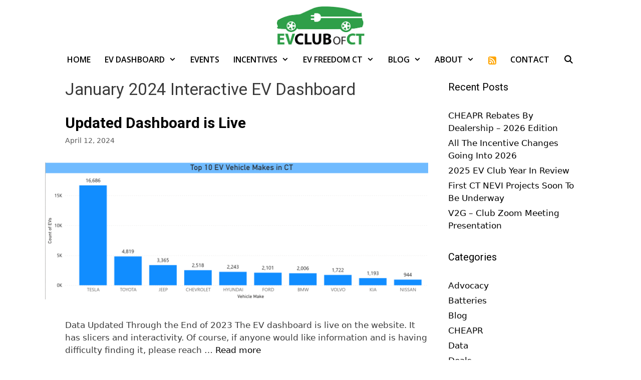

--- FILE ---
content_type: text/html; charset=UTF-8
request_url: https://evclubct.com/tag/january-2024-interactive-ev-dashboard/
body_size: 15596
content:
<!DOCTYPE html>
<html lang="en-US">
<head>
	<meta charset="UTF-8">
<script>
var gform;gform||(document.addEventListener("gform_main_scripts_loaded",function(){gform.scriptsLoaded=!0}),document.addEventListener("gform/theme/scripts_loaded",function(){gform.themeScriptsLoaded=!0}),window.addEventListener("DOMContentLoaded",function(){gform.domLoaded=!0}),gform={domLoaded:!1,scriptsLoaded:!1,themeScriptsLoaded:!1,isFormEditor:()=>"function"==typeof InitializeEditor,callIfLoaded:function(o){return!(!gform.domLoaded||!gform.scriptsLoaded||!gform.themeScriptsLoaded&&!gform.isFormEditor()||(gform.isFormEditor()&&console.warn("The use of gform.initializeOnLoaded() is deprecated in the form editor context and will be removed in Gravity Forms 3.1."),o(),0))},initializeOnLoaded:function(o){gform.callIfLoaded(o)||(document.addEventListener("gform_main_scripts_loaded",()=>{gform.scriptsLoaded=!0,gform.callIfLoaded(o)}),document.addEventListener("gform/theme/scripts_loaded",()=>{gform.themeScriptsLoaded=!0,gform.callIfLoaded(o)}),window.addEventListener("DOMContentLoaded",()=>{gform.domLoaded=!0,gform.callIfLoaded(o)}))},hooks:{action:{},filter:{}},addAction:function(o,r,e,t){gform.addHook("action",o,r,e,t)},addFilter:function(o,r,e,t){gform.addHook("filter",o,r,e,t)},doAction:function(o){gform.doHook("action",o,arguments)},applyFilters:function(o){return gform.doHook("filter",o,arguments)},removeAction:function(o,r){gform.removeHook("action",o,r)},removeFilter:function(o,r,e){gform.removeHook("filter",o,r,e)},addHook:function(o,r,e,t,n){null==gform.hooks[o][r]&&(gform.hooks[o][r]=[]);var d=gform.hooks[o][r];null==n&&(n=r+"_"+d.length),gform.hooks[o][r].push({tag:n,callable:e,priority:t=null==t?10:t})},doHook:function(r,o,e){var t;if(e=Array.prototype.slice.call(e,1),null!=gform.hooks[r][o]&&((o=gform.hooks[r][o]).sort(function(o,r){return o.priority-r.priority}),o.forEach(function(o){"function"!=typeof(t=o.callable)&&(t=window[t]),"action"==r?t.apply(null,e):e[0]=t.apply(null,e)})),"filter"==r)return e[0]},removeHook:function(o,r,t,n){var e;null!=gform.hooks[o][r]&&(e=(e=gform.hooks[o][r]).filter(function(o,r,e){return!!(null!=n&&n!=o.tag||null!=t&&t!=o.priority)}),gform.hooks[o][r]=e)}});
</script>

	<script>var et_site_url='https://evclubct.com';var et_post_id='0';function et_core_page_resource_fallback(a,b){"undefined"===typeof b&&(b=a.sheet.cssRules&&0===a.sheet.cssRules.length);b&&(a.onerror=null,a.onload=null,a.href?a.href=et_site_url+"/?et_core_page_resource="+a.id+et_post_id:a.src&&(a.src=et_site_url+"/?et_core_page_resource="+a.id+et_post_id))}
</script><title>January 2024 Interactive EV Dashboard  | EV Club of CT</title>
	<style>img:is([sizes="auto" i], [sizes^="auto," i]) { contain-intrinsic-size: 3000px 1500px }</style>
	<meta name="viewport" content="width=device-width, initial-scale=1"><meta name="robots" content="follow, noindex">
<meta property="og:url" content="https://evclubct.com/tag/january-2024-interactive-ev-dashboard/">
<meta property="og:site_name" content="EV Club of CT">
<meta property="og:locale" content="en_US">
<meta property="og:type" content="object">
<meta property="og:title" content="January 2024 Interactive EV Dashboard  | EV Club of CT">
<meta property="fb:pages" content="">
<meta property="fb:admins" content="">
<meta property="fb:app_id" content="">
<meta name="twitter:card" content="summary">
<meta name="twitter:title" content="January 2024 Interactive EV Dashboard  | EV Club of CT">
<link rel='dns-prefetch' href='//www.google.com' />
<link rel='dns-prefetch' href='//www.googletagmanager.com' />
<link rel='dns-prefetch' href='//stats.wp.com' />
<link href='https://fonts.gstatic.com' crossorigin rel='preconnect' />
<link href='https://fonts.googleapis.com' crossorigin rel='preconnect' />
<link rel="alternate" type="application/rss+xml" title="EV Club of CT &raquo; Feed" href="https://evclubct.com/feed/" />
<link rel="alternate" type="application/rss+xml" title="EV Club of CT &raquo; Comments Feed" href="https://evclubct.com/comments/feed/" />
<link rel="alternate" type="text/calendar" title="EV Club of CT &raquo; iCal Feed" href="https://evclubct.com/events/?ical=1" />
<link rel="alternate" type="application/rss+xml" title="EV Club of CT &raquo; January 2024 Interactive EV Dashboard Tag Feed" href="https://evclubct.com/tag/january-2024-interactive-ev-dashboard/feed/" />
<script>
window._wpemojiSettings = {"baseUrl":"https:\/\/s.w.org\/images\/core\/emoji\/15.0.3\/72x72\/","ext":".png","svgUrl":"https:\/\/s.w.org\/images\/core\/emoji\/15.0.3\/svg\/","svgExt":".svg","source":{"concatemoji":"https:\/\/evclubct.com\/wp-includes\/js\/wp-emoji-release.min.js?ver=6.7.4"}};
/*! This file is auto-generated */
!function(i,n){var o,s,e;function c(e){try{var t={supportTests:e,timestamp:(new Date).valueOf()};sessionStorage.setItem(o,JSON.stringify(t))}catch(e){}}function p(e,t,n){e.clearRect(0,0,e.canvas.width,e.canvas.height),e.fillText(t,0,0);var t=new Uint32Array(e.getImageData(0,0,e.canvas.width,e.canvas.height).data),r=(e.clearRect(0,0,e.canvas.width,e.canvas.height),e.fillText(n,0,0),new Uint32Array(e.getImageData(0,0,e.canvas.width,e.canvas.height).data));return t.every(function(e,t){return e===r[t]})}function u(e,t,n){switch(t){case"flag":return n(e,"\ud83c\udff3\ufe0f\u200d\u26a7\ufe0f","\ud83c\udff3\ufe0f\u200b\u26a7\ufe0f")?!1:!n(e,"\ud83c\uddfa\ud83c\uddf3","\ud83c\uddfa\u200b\ud83c\uddf3")&&!n(e,"\ud83c\udff4\udb40\udc67\udb40\udc62\udb40\udc65\udb40\udc6e\udb40\udc67\udb40\udc7f","\ud83c\udff4\u200b\udb40\udc67\u200b\udb40\udc62\u200b\udb40\udc65\u200b\udb40\udc6e\u200b\udb40\udc67\u200b\udb40\udc7f");case"emoji":return!n(e,"\ud83d\udc26\u200d\u2b1b","\ud83d\udc26\u200b\u2b1b")}return!1}function f(e,t,n){var r="undefined"!=typeof WorkerGlobalScope&&self instanceof WorkerGlobalScope?new OffscreenCanvas(300,150):i.createElement("canvas"),a=r.getContext("2d",{willReadFrequently:!0}),o=(a.textBaseline="top",a.font="600 32px Arial",{});return e.forEach(function(e){o[e]=t(a,e,n)}),o}function t(e){var t=i.createElement("script");t.src=e,t.defer=!0,i.head.appendChild(t)}"undefined"!=typeof Promise&&(o="wpEmojiSettingsSupports",s=["flag","emoji"],n.supports={everything:!0,everythingExceptFlag:!0},e=new Promise(function(e){i.addEventListener("DOMContentLoaded",e,{once:!0})}),new Promise(function(t){var n=function(){try{var e=JSON.parse(sessionStorage.getItem(o));if("object"==typeof e&&"number"==typeof e.timestamp&&(new Date).valueOf()<e.timestamp+604800&&"object"==typeof e.supportTests)return e.supportTests}catch(e){}return null}();if(!n){if("undefined"!=typeof Worker&&"undefined"!=typeof OffscreenCanvas&&"undefined"!=typeof URL&&URL.createObjectURL&&"undefined"!=typeof Blob)try{var e="postMessage("+f.toString()+"("+[JSON.stringify(s),u.toString(),p.toString()].join(",")+"));",r=new Blob([e],{type:"text/javascript"}),a=new Worker(URL.createObjectURL(r),{name:"wpTestEmojiSupports"});return void(a.onmessage=function(e){c(n=e.data),a.terminate(),t(n)})}catch(e){}c(n=f(s,u,p))}t(n)}).then(function(e){for(var t in e)n.supports[t]=e[t],n.supports.everything=n.supports.everything&&n.supports[t],"flag"!==t&&(n.supports.everythingExceptFlag=n.supports.everythingExceptFlag&&n.supports[t]);n.supports.everythingExceptFlag=n.supports.everythingExceptFlag&&!n.supports.flag,n.DOMReady=!1,n.readyCallback=function(){n.DOMReady=!0}}).then(function(){return e}).then(function(){var e;n.supports.everything||(n.readyCallback(),(e=n.source||{}).concatemoji?t(e.concatemoji):e.wpemoji&&e.twemoji&&(t(e.twemoji),t(e.wpemoji)))}))}((window,document),window._wpemojiSettings);
</script>
<link rel='stylesheet' id='generate-fonts-css' href='//fonts.googleapis.com/css?family=Open+Sans:300,300italic,regular,italic,600,600italic,700,700italic,800,800italic|Roboto:100,100italic,300,300italic,regular,italic,500,500italic,700,700italic,900,900italic|Montserrat:100,100italic,200,200italic,300,300italic,regular,italic,500,500italic,600,600italic,700,700italic,800,800italic,900,900italic' media='all' />
<link rel='stylesheet' id='dashicons-css' href='https://evclubct.com/wp-includes/css/dashicons.min.css?ver=6.7.4' media='all' />
<link rel='stylesheet' id='menu-icons-extra-css' href='https://evclubct.com/wp-content/plugins/menu-icons/css/extra.min.css?ver=0.13.16' media='all' />
<style id='wp-emoji-styles-inline-css'>

	img.wp-smiley, img.emoji {
		display: inline !important;
		border: none !important;
		box-shadow: none !important;
		height: 1em !important;
		width: 1em !important;
		margin: 0 0.07em !important;
		vertical-align: -0.1em !important;
		background: none !important;
		padding: 0 !important;
	}
</style>
<link rel='stylesheet' id='wp-block-library-css' href='https://evclubct.com/wp-includes/css/dist/block-library/style.min.css?ver=6.7.4' media='all' />
<style id='boldblocks-youtube-block-style-inline-css'>
.wp-block-boldblocks-youtube-block .visually-hidden{clip:rect(0 0 0 0);-webkit-clip-path:inset(50%);clip-path:inset(50%);height:1px;overflow:hidden;position:absolute;white-space:nowrap;width:1px}.wp-block-boldblocks-youtube-block .yb-player{background-color:#000;background-position:50%;background-size:cover;contain:content;cursor:pointer;display:block;position:relative}.wp-block-boldblocks-youtube-block .yb-player:after{content:"";display:block;padding-bottom:var(--byeb--aspect-ratio,56.25%)}.wp-block-boldblocks-youtube-block .yb-player>iframe{border:0;height:100%;left:0;position:absolute;top:0;width:100%;z-index:1}.wp-block-boldblocks-youtube-block .yb-player.is-activated{cursor:unset}.wp-block-boldblocks-youtube-block .yb-player.is-activated>.yb-btn-play{display:none;opacity:0;pointer-events:none}.wp-block-boldblocks-youtube-block .yb-btn-play{all:unset;background-color:transparent;background-image:url("data:image/svg+xml;utf8,<svg xmlns=\"http://www.w3.org/2000/svg\" viewBox=\"0 0 68 48\"><path d=\"M66.52 7.74c-.78-2.93-2.49-5.41-5.42-6.19C55.79.13 34 0 34 0S12.21.13 6.9 1.55c-2.93.78-4.63 3.26-5.42 6.19C.06 13.05 0 24 0 24s.06 10.95 1.48 16.26c.78 2.93 2.49 5.41 5.42 6.19C12.21 47.87 34 48 34 48s21.79-.13 27.1-1.55c2.93-.78 4.64-3.26 5.42-6.19C67.94 34.95 68 24 68 24s-.06-10.95-1.48-16.26z\" fill=\"red\"/><path d=\"M45 24 27 14v20\" fill=\"white\"/></svg>");border:none;cursor:pointer;display:block;filter:grayscale(100%);height:48px;left:50%;margin:0;position:absolute;top:50%;transform:translate3d(-50%,-50%,0);transition:filter .1s cubic-bezier(0,0,.2,1);width:68px;z-index:1}.wp-block-boldblocks-youtube-block .yb-btn-play:focus,.wp-block-boldblocks-youtube-block .yb-player:hover>.yb-btn-play{filter:none}.wp-block-boldblocks-youtube-block figcaption{margin-bottom:1em;margin-top:.5em}

</style>
<style id='pdfemb-pdf-embedder-viewer-style-inline-css'>
.wp-block-pdfemb-pdf-embedder-viewer{max-width:none}

</style>
<link rel='stylesheet' id='mediaelement-css' href='https://evclubct.com/wp-includes/js/mediaelement/mediaelementplayer-legacy.min.css?ver=4.2.17' media='all' />
<link rel='stylesheet' id='wp-mediaelement-css' href='https://evclubct.com/wp-includes/js/mediaelement/wp-mediaelement.min.css?ver=6.7.4' media='all' />
<style id='jetpack-sharing-buttons-style-inline-css'>
.jetpack-sharing-buttons__services-list{display:flex;flex-direction:row;flex-wrap:wrap;gap:0;list-style-type:none;margin:5px;padding:0}.jetpack-sharing-buttons__services-list.has-small-icon-size{font-size:12px}.jetpack-sharing-buttons__services-list.has-normal-icon-size{font-size:16px}.jetpack-sharing-buttons__services-list.has-large-icon-size{font-size:24px}.jetpack-sharing-buttons__services-list.has-huge-icon-size{font-size:36px}@media print{.jetpack-sharing-buttons__services-list{display:none!important}}.editor-styles-wrapper .wp-block-jetpack-sharing-buttons{gap:0;padding-inline-start:0}ul.jetpack-sharing-buttons__services-list.has-background{padding:1.25em 2.375em}
</style>
<style id='wpseopress-local-business-style-inline-css'>
span.wp-block-wpseopress-local-business-field{margin-right:8px}

</style>
<style id='wpseopress-table-of-contents-style-inline-css'>
.wp-block-wpseopress-table-of-contents li.active>a{font-weight:bold}

</style>
<style id='classic-theme-styles-inline-css'>
/*! This file is auto-generated */
.wp-block-button__link{color:#fff;background-color:#32373c;border-radius:9999px;box-shadow:none;text-decoration:none;padding:calc(.667em + 2px) calc(1.333em + 2px);font-size:1.125em}.wp-block-file__button{background:#32373c;color:#fff;text-decoration:none}
</style>
<style id='global-styles-inline-css'>
:root{--wp--preset--aspect-ratio--square: 1;--wp--preset--aspect-ratio--4-3: 4/3;--wp--preset--aspect-ratio--3-4: 3/4;--wp--preset--aspect-ratio--3-2: 3/2;--wp--preset--aspect-ratio--2-3: 2/3;--wp--preset--aspect-ratio--16-9: 16/9;--wp--preset--aspect-ratio--9-16: 9/16;--wp--preset--color--black: #000000;--wp--preset--color--cyan-bluish-gray: #abb8c3;--wp--preset--color--white: #ffffff;--wp--preset--color--pale-pink: #f78da7;--wp--preset--color--vivid-red: #cf2e2e;--wp--preset--color--luminous-vivid-orange: #ff6900;--wp--preset--color--luminous-vivid-amber: #fcb900;--wp--preset--color--light-green-cyan: #7bdcb5;--wp--preset--color--vivid-green-cyan: #00d084;--wp--preset--color--pale-cyan-blue: #8ed1fc;--wp--preset--color--vivid-cyan-blue: #0693e3;--wp--preset--color--vivid-purple: #9b51e0;--wp--preset--color--contrast: var(--contrast);--wp--preset--color--contrast-2: var(--contrast-2);--wp--preset--color--contrast-3: var(--contrast-3);--wp--preset--color--base: var(--base);--wp--preset--color--base-2: var(--base-2);--wp--preset--color--base-3: var(--base-3);--wp--preset--color--accent: var(--accent);--wp--preset--gradient--vivid-cyan-blue-to-vivid-purple: linear-gradient(135deg,rgba(6,147,227,1) 0%,rgb(155,81,224) 100%);--wp--preset--gradient--light-green-cyan-to-vivid-green-cyan: linear-gradient(135deg,rgb(122,220,180) 0%,rgb(0,208,130) 100%);--wp--preset--gradient--luminous-vivid-amber-to-luminous-vivid-orange: linear-gradient(135deg,rgba(252,185,0,1) 0%,rgba(255,105,0,1) 100%);--wp--preset--gradient--luminous-vivid-orange-to-vivid-red: linear-gradient(135deg,rgba(255,105,0,1) 0%,rgb(207,46,46) 100%);--wp--preset--gradient--very-light-gray-to-cyan-bluish-gray: linear-gradient(135deg,rgb(238,238,238) 0%,rgb(169,184,195) 100%);--wp--preset--gradient--cool-to-warm-spectrum: linear-gradient(135deg,rgb(74,234,220) 0%,rgb(151,120,209) 20%,rgb(207,42,186) 40%,rgb(238,44,130) 60%,rgb(251,105,98) 80%,rgb(254,248,76) 100%);--wp--preset--gradient--blush-light-purple: linear-gradient(135deg,rgb(255,206,236) 0%,rgb(152,150,240) 100%);--wp--preset--gradient--blush-bordeaux: linear-gradient(135deg,rgb(254,205,165) 0%,rgb(254,45,45) 50%,rgb(107,0,62) 100%);--wp--preset--gradient--luminous-dusk: linear-gradient(135deg,rgb(255,203,112) 0%,rgb(199,81,192) 50%,rgb(65,88,208) 100%);--wp--preset--gradient--pale-ocean: linear-gradient(135deg,rgb(255,245,203) 0%,rgb(182,227,212) 50%,rgb(51,167,181) 100%);--wp--preset--gradient--electric-grass: linear-gradient(135deg,rgb(202,248,128) 0%,rgb(113,206,126) 100%);--wp--preset--gradient--midnight: linear-gradient(135deg,rgb(2,3,129) 0%,rgb(40,116,252) 100%);--wp--preset--font-size--small: 13px;--wp--preset--font-size--medium: 20px;--wp--preset--font-size--large: 36px;--wp--preset--font-size--x-large: 42px;--wp--preset--spacing--20: 0.44rem;--wp--preset--spacing--30: 0.67rem;--wp--preset--spacing--40: 1rem;--wp--preset--spacing--50: 1.5rem;--wp--preset--spacing--60: 2.25rem;--wp--preset--spacing--70: 3.38rem;--wp--preset--spacing--80: 5.06rem;--wp--preset--shadow--natural: 6px 6px 9px rgba(0, 0, 0, 0.2);--wp--preset--shadow--deep: 12px 12px 50px rgba(0, 0, 0, 0.4);--wp--preset--shadow--sharp: 6px 6px 0px rgba(0, 0, 0, 0.2);--wp--preset--shadow--outlined: 6px 6px 0px -3px rgba(255, 255, 255, 1), 6px 6px rgba(0, 0, 0, 1);--wp--preset--shadow--crisp: 6px 6px 0px rgba(0, 0, 0, 1);}:where(.is-layout-flex){gap: 0.5em;}:where(.is-layout-grid){gap: 0.5em;}body .is-layout-flex{display: flex;}.is-layout-flex{flex-wrap: wrap;align-items: center;}.is-layout-flex > :is(*, div){margin: 0;}body .is-layout-grid{display: grid;}.is-layout-grid > :is(*, div){margin: 0;}:where(.wp-block-columns.is-layout-flex){gap: 2em;}:where(.wp-block-columns.is-layout-grid){gap: 2em;}:where(.wp-block-post-template.is-layout-flex){gap: 1.25em;}:where(.wp-block-post-template.is-layout-grid){gap: 1.25em;}.has-black-color{color: var(--wp--preset--color--black) !important;}.has-cyan-bluish-gray-color{color: var(--wp--preset--color--cyan-bluish-gray) !important;}.has-white-color{color: var(--wp--preset--color--white) !important;}.has-pale-pink-color{color: var(--wp--preset--color--pale-pink) !important;}.has-vivid-red-color{color: var(--wp--preset--color--vivid-red) !important;}.has-luminous-vivid-orange-color{color: var(--wp--preset--color--luminous-vivid-orange) !important;}.has-luminous-vivid-amber-color{color: var(--wp--preset--color--luminous-vivid-amber) !important;}.has-light-green-cyan-color{color: var(--wp--preset--color--light-green-cyan) !important;}.has-vivid-green-cyan-color{color: var(--wp--preset--color--vivid-green-cyan) !important;}.has-pale-cyan-blue-color{color: var(--wp--preset--color--pale-cyan-blue) !important;}.has-vivid-cyan-blue-color{color: var(--wp--preset--color--vivid-cyan-blue) !important;}.has-vivid-purple-color{color: var(--wp--preset--color--vivid-purple) !important;}.has-black-background-color{background-color: var(--wp--preset--color--black) !important;}.has-cyan-bluish-gray-background-color{background-color: var(--wp--preset--color--cyan-bluish-gray) !important;}.has-white-background-color{background-color: var(--wp--preset--color--white) !important;}.has-pale-pink-background-color{background-color: var(--wp--preset--color--pale-pink) !important;}.has-vivid-red-background-color{background-color: var(--wp--preset--color--vivid-red) !important;}.has-luminous-vivid-orange-background-color{background-color: var(--wp--preset--color--luminous-vivid-orange) !important;}.has-luminous-vivid-amber-background-color{background-color: var(--wp--preset--color--luminous-vivid-amber) !important;}.has-light-green-cyan-background-color{background-color: var(--wp--preset--color--light-green-cyan) !important;}.has-vivid-green-cyan-background-color{background-color: var(--wp--preset--color--vivid-green-cyan) !important;}.has-pale-cyan-blue-background-color{background-color: var(--wp--preset--color--pale-cyan-blue) !important;}.has-vivid-cyan-blue-background-color{background-color: var(--wp--preset--color--vivid-cyan-blue) !important;}.has-vivid-purple-background-color{background-color: var(--wp--preset--color--vivid-purple) !important;}.has-black-border-color{border-color: var(--wp--preset--color--black) !important;}.has-cyan-bluish-gray-border-color{border-color: var(--wp--preset--color--cyan-bluish-gray) !important;}.has-white-border-color{border-color: var(--wp--preset--color--white) !important;}.has-pale-pink-border-color{border-color: var(--wp--preset--color--pale-pink) !important;}.has-vivid-red-border-color{border-color: var(--wp--preset--color--vivid-red) !important;}.has-luminous-vivid-orange-border-color{border-color: var(--wp--preset--color--luminous-vivid-orange) !important;}.has-luminous-vivid-amber-border-color{border-color: var(--wp--preset--color--luminous-vivid-amber) !important;}.has-light-green-cyan-border-color{border-color: var(--wp--preset--color--light-green-cyan) !important;}.has-vivid-green-cyan-border-color{border-color: var(--wp--preset--color--vivid-green-cyan) !important;}.has-pale-cyan-blue-border-color{border-color: var(--wp--preset--color--pale-cyan-blue) !important;}.has-vivid-cyan-blue-border-color{border-color: var(--wp--preset--color--vivid-cyan-blue) !important;}.has-vivid-purple-border-color{border-color: var(--wp--preset--color--vivid-purple) !important;}.has-vivid-cyan-blue-to-vivid-purple-gradient-background{background: var(--wp--preset--gradient--vivid-cyan-blue-to-vivid-purple) !important;}.has-light-green-cyan-to-vivid-green-cyan-gradient-background{background: var(--wp--preset--gradient--light-green-cyan-to-vivid-green-cyan) !important;}.has-luminous-vivid-amber-to-luminous-vivid-orange-gradient-background{background: var(--wp--preset--gradient--luminous-vivid-amber-to-luminous-vivid-orange) !important;}.has-luminous-vivid-orange-to-vivid-red-gradient-background{background: var(--wp--preset--gradient--luminous-vivid-orange-to-vivid-red) !important;}.has-very-light-gray-to-cyan-bluish-gray-gradient-background{background: var(--wp--preset--gradient--very-light-gray-to-cyan-bluish-gray) !important;}.has-cool-to-warm-spectrum-gradient-background{background: var(--wp--preset--gradient--cool-to-warm-spectrum) !important;}.has-blush-light-purple-gradient-background{background: var(--wp--preset--gradient--blush-light-purple) !important;}.has-blush-bordeaux-gradient-background{background: var(--wp--preset--gradient--blush-bordeaux) !important;}.has-luminous-dusk-gradient-background{background: var(--wp--preset--gradient--luminous-dusk) !important;}.has-pale-ocean-gradient-background{background: var(--wp--preset--gradient--pale-ocean) !important;}.has-electric-grass-gradient-background{background: var(--wp--preset--gradient--electric-grass) !important;}.has-midnight-gradient-background{background: var(--wp--preset--gradient--midnight) !important;}.has-small-font-size{font-size: var(--wp--preset--font-size--small) !important;}.has-medium-font-size{font-size: var(--wp--preset--font-size--medium) !important;}.has-large-font-size{font-size: var(--wp--preset--font-size--large) !important;}.has-x-large-font-size{font-size: var(--wp--preset--font-size--x-large) !important;}
:where(.wp-block-post-template.is-layout-flex){gap: 1.25em;}:where(.wp-block-post-template.is-layout-grid){gap: 1.25em;}
:where(.wp-block-columns.is-layout-flex){gap: 2em;}:where(.wp-block-columns.is-layout-grid){gap: 2em;}
:root :where(.wp-block-pullquote){font-size: 1.5em;line-height: 1.6;}
</style>
<link rel='stylesheet' id='bbhf-style-css' href='https://evclubct.com/wp-content/plugins/bb-header-footer/assets/css/bb-header-footer.css?ver=1.2.5' media='all' />
<link rel='stylesheet' id='et_monarch-css-css' href='https://evclubct.com/wp-content/plugins/monarch/css/style.css?ver=1.4.14' media='all' />
<link rel='stylesheet' id='et-gf-open-sans-css' href='https://fonts.googleapis.com/css?family=Open+Sans:400,700' media='all' />
<link rel='stylesheet' id='generate-style-css' href='https://evclubct.com/wp-content/themes/generatepress/assets/css/all.min.css?ver=3.5.1' media='all' />
<style id='generate-style-inline-css'>
.no-featured-image-padding .post-image {margin-left:-40px;margin-right:-40px;}.post-image-above-header .no-featured-image-padding .inside-article .post-image {margin-top:-20px;}@media (max-width:768px){.no-featured-image-padding .post-image {margin-left:-30px;margin-right:-30px;}.post-image-above-header .no-featured-image-padding .inside-article .post-image {margin-top:-30px;}}
body{background-color:#ffffff;color:#3a3a3a;}a{color:#000000;}a:visited{color:#000000;}a:hover, a:focus, a:active{color:#38d552;}body .grid-container{max-width:1100px;}.wp-block-group__inner-container{max-width:1100px;margin-left:auto;margin-right:auto;}.site-header .header-image{width:175px;}.generate-back-to-top{font-size:20px;border-radius:3px;position:fixed;bottom:30px;right:30px;line-height:40px;width:40px;text-align:center;z-index:10;transition:opacity 300ms ease-in-out;opacity:0.1;transform:translateY(1000px);}.generate-back-to-top__show{opacity:1;transform:translateY(0);}.navigation-search{position:absolute;left:-99999px;pointer-events:none;visibility:hidden;z-index:20;width:100%;top:0;transition:opacity 100ms ease-in-out;opacity:0;}.navigation-search.nav-search-active{left:0;right:0;pointer-events:auto;visibility:visible;opacity:1;}.navigation-search input[type="search"]{outline:0;border:0;vertical-align:bottom;line-height:1;opacity:0.9;width:100%;z-index:20;border-radius:0;-webkit-appearance:none;height:60px;}.navigation-search input::-ms-clear{display:none;width:0;height:0;}.navigation-search input::-ms-reveal{display:none;width:0;height:0;}.navigation-search input::-webkit-search-decoration, .navigation-search input::-webkit-search-cancel-button, .navigation-search input::-webkit-search-results-button, .navigation-search input::-webkit-search-results-decoration{display:none;}.main-navigation li.search-item{z-index:21;}li.search-item.active{transition:opacity 100ms ease-in-out;}.nav-left-sidebar .main-navigation li.search-item.active,.nav-right-sidebar .main-navigation li.search-item.active{width:auto;display:inline-block;float:right;}.gen-sidebar-nav .navigation-search{top:auto;bottom:0;}:root{--contrast:#222222;--contrast-2:#575760;--contrast-3:#b2b2be;--base:#f0f0f0;--base-2:#f7f8f9;--base-3:#ffffff;--accent:#1e73be;}:root .has-contrast-color{color:var(--contrast);}:root .has-contrast-background-color{background-color:var(--contrast);}:root .has-contrast-2-color{color:var(--contrast-2);}:root .has-contrast-2-background-color{background-color:var(--contrast-2);}:root .has-contrast-3-color{color:var(--contrast-3);}:root .has-contrast-3-background-color{background-color:var(--contrast-3);}:root .has-base-color{color:var(--base);}:root .has-base-background-color{background-color:var(--base);}:root .has-base-2-color{color:var(--base-2);}:root .has-base-2-background-color{background-color:var(--base-2);}:root .has-base-3-color{color:var(--base-3);}:root .has-base-3-background-color{background-color:var(--base-3);}:root .has-accent-color{color:var(--accent);}:root .has-accent-background-color{background-color:var(--accent);}body, button, input, select, textarea{font-family:-apple-system, system-ui, BlinkMacSystemFont, "Segoe UI", Helvetica, Arial, sans-serif, "Apple Color Emoji", "Segoe UI Emoji", "Segoe UI Symbol";}body{line-height:1.5;}p{margin-bottom:0.7em;}.entry-content > [class*="wp-block-"]:not(:last-child):not(.wp-block-heading){margin-bottom:0.7em;}.main-title{font-size:45px;}.main-navigation a, .menu-toggle{font-family:"Open Sans", sans-serif;font-weight:600;text-transform:uppercase;font-size:16px;}.main-navigation .main-nav ul ul li a{font-size:15px;}.sidebar .widget, .footer-widgets .widget{font-size:17px;}h1{font-family:"Roboto", sans-serif;font-weight:400;font-size:33px;}h2{font-family:"Roboto", sans-serif;font-weight:600;font-size:30px;}h3{font-family:"Montserrat", sans-serif;font-size:20px;}h4{font-family:"Montserrat", sans-serif;font-size:inherit;}h5{font-size:inherit;}@media (max-width:768px){.main-title{font-size:20px;}h1{font-size:30px;}h2{font-size:25px;}}.top-bar{background-color:#000000;color:#ffffff;}.top-bar a{color:#ffffff;}.top-bar a:hover{color:#303030;}.site-header{background-color:#ffffff;color:#3a3a3a;}.site-header a{color:#2f9f49;}.main-title a,.main-title a:hover{color:#32c454;}.site-description{color:#757575;}.mobile-menu-control-wrapper .menu-toggle,.mobile-menu-control-wrapper .menu-toggle:hover,.mobile-menu-control-wrapper .menu-toggle:focus,.has-inline-mobile-toggle #site-navigation.toggled{background-color:rgba(0, 0, 0, 0.02);}.main-navigation,.main-navigation ul ul{background-color:#ffffff;}.main-navigation .main-nav ul li a, .main-navigation .menu-toggle, .main-navigation .menu-bar-items{color:#000000;}.main-navigation .main-nav ul li:not([class*="current-menu-"]):hover > a, .main-navigation .main-nav ul li:not([class*="current-menu-"]):focus > a, .main-navigation .main-nav ul li.sfHover:not([class*="current-menu-"]) > a, .main-navigation .menu-bar-item:hover > a, .main-navigation .menu-bar-item.sfHover > a{color:#38d552;background-color:#ffffff;}button.menu-toggle:hover,button.menu-toggle:focus,.main-navigation .mobile-bar-items a,.main-navigation .mobile-bar-items a:hover,.main-navigation .mobile-bar-items a:focus{color:#000000;}.main-navigation .main-nav ul li[class*="current-menu-"] > a{color:#2F9F49;background-color:#ffffff;}.navigation-search input[type="search"],.navigation-search input[type="search"]:active, .navigation-search input[type="search"]:focus, .main-navigation .main-nav ul li.search-item.active > a, .main-navigation .menu-bar-items .search-item.active > a{color:#38d552;background-color:#ffffff;}.main-navigation ul ul{background-color:#229f53;}.main-navigation .main-nav ul ul li a{color:#ffffff;}.main-navigation .main-nav ul ul li:not([class*="current-menu-"]):hover > a,.main-navigation .main-nav ul ul li:not([class*="current-menu-"]):focus > a, .main-navigation .main-nav ul ul li.sfHover:not([class*="current-menu-"]) > a{color:#ffffff;background-color:#38d552;}.main-navigation .main-nav ul ul li[class*="current-menu-"] > a{color:#ffffff;background-color:#229f53;}.separate-containers .inside-article, .separate-containers .comments-area, .separate-containers .page-header, .one-container .container, .separate-containers .paging-navigation, .inside-page-header{background-color:#ffffff;}.entry-meta{color:#595959;}.entry-meta a{color:#595959;}.entry-meta a:hover{color:#1e73be;}.sidebar .widget{background-color:#ffffff;}.sidebar .widget .widget-title{color:#000000;}.footer-widgets{background-color:#ffffff;}.footer-widgets .widget-title{color:#000000;}.site-info{color:#ffffff;background-color:#222222;}.site-info a{color:#ffffff;}.site-info a:hover{color:#606060;}.footer-bar .widget_nav_menu .current-menu-item a{color:#606060;}input[type="text"],input[type="email"],input[type="url"],input[type="password"],input[type="search"],input[type="tel"],input[type="number"],textarea,select{color:#666666;background-color:#fafafa;border-color:#cccccc;}input[type="text"]:focus,input[type="email"]:focus,input[type="url"]:focus,input[type="password"]:focus,input[type="search"]:focus,input[type="tel"]:focus,input[type="number"]:focus,textarea:focus,select:focus{color:#666666;background-color:#ffffff;border-color:#bfbfbf;}button,html input[type="button"],input[type="reset"],input[type="submit"],a.button,a.wp-block-button__link:not(.has-background){color:#ffffff;background-color:#666666;}button:hover,html input[type="button"]:hover,input[type="reset"]:hover,input[type="submit"]:hover,a.button:hover,button:focus,html input[type="button"]:focus,input[type="reset"]:focus,input[type="submit"]:focus,a.button:focus,a.wp-block-button__link:not(.has-background):active,a.wp-block-button__link:not(.has-background):focus,a.wp-block-button__link:not(.has-background):hover{color:#ffffff;background-color:#3f3f3f;}a.generate-back-to-top{background-color:#38d552;color:#ffffff;}a.generate-back-to-top:hover,a.generate-back-to-top:focus{background-color:#1ab239;color:#ffffff;}:root{--gp-search-modal-bg-color:var(--base-3);--gp-search-modal-text-color:var(--contrast);--gp-search-modal-overlay-bg-color:rgba(0,0,0,0.2);}@media (max-width: 768px){.main-navigation .menu-bar-item:hover > a, .main-navigation .menu-bar-item.sfHover > a{background:none;color:#000000;}}.inside-top-bar{padding:10px;}.inside-header{padding:10px 40px 10px 40px;}.separate-containers .inside-article, .separate-containers .comments-area, .separate-containers .page-header, .separate-containers .paging-navigation, .one-container .site-content, .inside-page-header{padding:20px 40px 40px 40px;}.site-main .wp-block-group__inner-container{padding:20px 40px 40px 40px;}.entry-content .alignwide, body:not(.no-sidebar) .entry-content .alignfull{margin-left:-40px;width:calc(100% + 80px);max-width:calc(100% + 80px);}.main-navigation .main-nav ul li a,.menu-toggle,.main-navigation .mobile-bar-items a{padding-left:14px;padding-right:14px;line-height:40px;}.main-navigation .main-nav ul ul li a{padding:10px 14px 10px 14px;}.navigation-search input[type="search"]{height:40px;}.rtl .menu-item-has-children .dropdown-menu-toggle{padding-left:14px;}.menu-item-has-children .dropdown-menu-toggle{padding-right:14px;}.rtl .main-navigation .main-nav ul li.menu-item-has-children > a{padding-right:14px;}.site-info{padding:20px;}@media (max-width:768px){.separate-containers .inside-article, .separate-containers .comments-area, .separate-containers .page-header, .separate-containers .paging-navigation, .one-container .site-content, .inside-page-header{padding:30px;}.site-main .wp-block-group__inner-container{padding:30px;}.inside-header{padding-top:20px;padding-bottom:20px;}.site-info{padding-right:10px;padding-left:10px;}.entry-content .alignwide, body:not(.no-sidebar) .entry-content .alignfull{margin-left:-30px;width:calc(100% + 60px);max-width:calc(100% + 60px);}}.one-container .sidebar .widget{padding:0px;}/* End cached CSS */@media (max-width: 768px){.main-navigation .menu-toggle,.main-navigation .mobile-bar-items,.sidebar-nav-mobile:not(#sticky-placeholder){display:block;}.main-navigation ul,.gen-sidebar-nav{display:none;}[class*="nav-float-"] .site-header .inside-header > *{float:none;clear:both;}}
.dynamic-author-image-rounded{border-radius:100%;}.dynamic-featured-image, .dynamic-author-image{vertical-align:middle;}.one-container.blog .dynamic-content-template:not(:last-child), .one-container.archive .dynamic-content-template:not(:last-child){padding-bottom:0px;}.dynamic-entry-excerpt > p:last-child{margin-bottom:0px;}
.main-navigation .main-nav ul li a,.menu-toggle,.main-navigation .mobile-bar-items a{transition: line-height 300ms ease}.fl-builder-edit .navigation-stick {z-index: 10 !important;}.main-navigation.toggled .main-nav > ul{background-color: #ffffff}
.navigation-branding .main-title{font-weight:bold;text-transform:none;font-size:45px;}@media (max-width: 768px){.navigation-branding .main-title{font-size:20px;}}
.post-image:not(:first-child), .page-content:not(:first-child), .entry-content:not(:first-child), .entry-summary:not(:first-child), footer.entry-meta{margin-top:1.9em;}.post-image-above-header .inside-article div.featured-image, .post-image-above-header .inside-article div.post-image{margin-bottom:1.9em;}
</style>
<link rel='stylesheet' id='generate-font-icons-css' href='https://evclubct.com/wp-content/themes/generatepress/assets/css/components/font-icons.min.css?ver=3.5.1' media='all' />
<link rel='stylesheet' id='generate-child-css' href='https://evclubct.com/wp-content/themes/electric/style.css?ver=1563294285' media='all' />
<link rel='stylesheet' id='generate-blog-images-css' href='https://evclubct.com/wp-content/plugins/gp-premium/blog/functions/css/featured-images.min.css?ver=2.5.0' media='all' />
<link rel='stylesheet' id='generate-sticky-css' href='https://evclubct.com/wp-content/plugins/gp-premium/menu-plus/functions/css/sticky.min.css?ver=2.5.0' media='all' />
<link rel='stylesheet' id='generate-navigation-branding-css' href='https://evclubct.com/wp-content/plugins/gp-premium/menu-plus/functions/css/navigation-branding.min.css?ver=2.5.0' media='all' />
<style id='generate-navigation-branding-inline-css'>
@media (max-width: 768px){.site-header, #site-navigation, #sticky-navigation{display:none !important;opacity:0.0;}#mobile-header{display:block !important;width:100% !important;}#mobile-header .main-nav > ul{display:none;}#mobile-header.toggled .main-nav > ul, #mobile-header .menu-toggle, #mobile-header .mobile-bar-items{display:block;}#mobile-header .main-nav{-ms-flex:0 0 100%;flex:0 0 100%;-webkit-box-ordinal-group:5;-ms-flex-order:4;order:4;}.navigation-branding .main-title a, .navigation-branding .main-title a:hover, .navigation-branding .main-title a:visited{color:#000000;}}.navigation-branding img, .site-logo.mobile-header-logo img{height:40px;width:auto;}.navigation-branding .main-title{line-height:40px;}@media (max-width: 1110px){#site-navigation .navigation-branding, #sticky-navigation .navigation-branding{margin-left:10px;}}@media (max-width: 768px){.main-navigation:not(.slideout-navigation) .main-nav{-ms-flex:0 0 100%;flex:0 0 100%;}.main-navigation:not(.slideout-navigation) .inside-navigation{-ms-flex-wrap:wrap;flex-wrap:wrap;display:-webkit-box;display:-ms-flexbox;display:flex;}.nav-aligned-center .navigation-branding, .nav-aligned-left .navigation-branding{margin-right:auto;}.nav-aligned-center  .main-navigation.has-branding:not(.slideout-navigation) .inside-navigation .main-nav,.nav-aligned-center  .main-navigation.has-sticky-branding.navigation-stick .inside-navigation .main-nav,.nav-aligned-left  .main-navigation.has-branding:not(.slideout-navigation) .inside-navigation .main-nav,.nav-aligned-left  .main-navigation.has-sticky-branding.navigation-stick .inside-navigation .main-nav{margin-right:0px;}}
</style>
<!--n2css--><!--n2js--><script src="https://evclubct.com/wp-includes/js/jquery/jquery.min.js?ver=3.7.1" id="jquery-core-js"></script>
<script src="https://evclubct.com/wp-includes/js/jquery/jquery-migrate.min.js?ver=3.4.1" id="jquery-migrate-js"></script>

<!-- Google tag (gtag.js) snippet added by Site Kit -->

<!-- Google Analytics snippet added by Site Kit -->
<script src="https://www.googletagmanager.com/gtag/js?id=G-SG142ZKRCZ" id="google_gtagjs-js" async></script>
<script id="google_gtagjs-js-after">
window.dataLayer = window.dataLayer || [];function gtag(){dataLayer.push(arguments);}
gtag("set","linker",{"domains":["evclubct.com"]});
gtag("js", new Date());
gtag("set", "developer_id.dZTNiMT", true);
gtag("config", "G-SG142ZKRCZ");
</script>

<!-- End Google tag (gtag.js) snippet added by Site Kit -->
<link rel="https://api.w.org/" href="https://evclubct.com/wp-json/" /><link rel="alternate" title="JSON" type="application/json" href="https://evclubct.com/wp-json/wp/v2/tags/1063" /><link rel="EditURI" type="application/rsd+xml" title="RSD" href="https://evclubct.com/xmlrpc.php?rsd" />
<meta name="generator" content="WordPress 6.7.4" />
<meta name="generator" content="Site Kit by Google 1.144.0" />    
    <script type="text/javascript">
        var ajaxurl = 'https://evclubct.com/wp-admin/admin-ajax.php';
    </script>
<meta name="tec-api-version" content="v1"><meta name="tec-api-origin" content="https://evclubct.com"><link rel="alternate" href="https://evclubct.com/wp-json/tribe/events/v1/events/?tags=january-2024-interactive-ev-dashboard" />	<style>img#wpstats{display:none}</style>
		<style type="text/css" id="et-social-custom-css">
				 
			</style><link rel="preload" href="https://evclubct.com/wp-content/plugins/monarch/core/admin/fonts/modules.ttf" as="font" crossorigin="anonymous"><!-- Global site tag (gtag.js) - Google Analytics -->
<script async src="https://www.googletagmanager.com/gtag/js?id=UA-144115965-1"></script>
<script>
  window.dataLayer = window.dataLayer || [];
  function gtag(){dataLayer.push(arguments);}
  gtag('js', new Date());

  gtag('config', 'UA-144115965-1');
</script>


<!-- Global site tag (gtag.js) - Google Analytics -->
<script async src="https://www.googletagmanager.com/gtag/js?id=G-SG142ZKRCZ"></script>
<script>
  window.dataLayer = window.dataLayer || [];
  function gtag(){dataLayer.push(arguments);}
  gtag('js', new Date());

  gtag('config', 'G-SG142ZKRCZ');
</script>
<link rel="icon" href="https://evclubct.com/wp-content/uploads/2019/07/cropped-power-cord-fav-512-32x32.png" sizes="32x32" />
<link rel="icon" href="https://evclubct.com/wp-content/uploads/2019/07/cropped-power-cord-fav-512-192x192.png" sizes="192x192" />
<link rel="apple-touch-icon" href="https://evclubct.com/wp-content/uploads/2019/07/cropped-power-cord-fav-512-180x180.png" />
<meta name="msapplication-TileImage" content="https://evclubct.com/wp-content/uploads/2019/07/cropped-power-cord-fav-512-270x270.png" />
		<style id="wp-custom-css">
			.navigation-search input[type="search"], .navigation-search input[type="search"]:active {
    color: #ffffff;
   /* background-color: rgba(0,0,0,0.8);*/
    border: 2px solid #38d552;
}

.gform_wrapper.gravity-theme .gfield_required {color:red !important;
	font-size: 1.5rem !important;}

.navigation-branding .main-title a {color:#2f9f49 !important;}		</style>
		
<script async src='https://www.googletagmanager.com/gtag/js?id='></script><script>
window.dataLayer = window.dataLayer || [];
function gtag(){dataLayer.push(arguments);}gtag('js', new Date());
gtag('set', 'cookie_domain', 'auto');
gtag('set', 'cookie_flags', 'SameSite=None;Secure');

 gtag('config', '' , {});

</script>
</head>

<body class="archive tag tag-january-2024-interactive-ev-dashboard tag-1063 wp-custom-logo wp-embed-responsive fl-builder-2-10-0-5 fl-no-js post-image-below-header post-image-aligned-center sticky-menu-fade sticky-enabled mobile-sticky-menu mobile-header mobile-header-logo mobile-header-sticky tribe-no-js dhf-template-generatepress dhf-stylesheet-electric et_monarch right-sidebar nav-below-header one-container fluid-header active-footer-widgets-3 nav-search-enabled nav-aligned-center header-aligned-center dropdown-hover" itemtype="https://schema.org/Blog" itemscope>

	<a class="screen-reader-text skip-link" href="#content" title="Skip to content">Skip to content</a>		<header class="site-header" id="masthead" aria-label="Site"  itemtype="https://schema.org/WPHeader" itemscope>
			<div class="inside-header">
				<div class="site-logo">
					<a href="https://evclubct.com/" rel="home">
						<img  class="header-image is-logo-image" alt="EV Club of CT" src="https://evclubct.com/wp-content/uploads/2019/06/EV-ClubofCT-72.jpg" srcset="https://evclubct.com/wp-content/uploads/2019/06/EV-ClubofCT-72.jpg 1x, https://evclubct.com/wp-content/uploads/2019/06/EV-ClubofCT-72.jpg 2x" width="360" height="163" />
					</a>
				</div>			</div>
		</header>
				<nav id="mobile-header" itemtype="https://schema.org/SiteNavigationElement" itemscope class="main-navigation mobile-header-navigation has-branding has-sticky-branding">
			<div class="inside-navigation grid-container grid-parent">
				<form method="get" class="search-form navigation-search" action="https://evclubct.com/">
					<input type="search" class="search-field" value="" name="s" title="Search" />
				</form><div class="navigation-branding"><p class="main-title" itemprop="headline">
							<a href="https://evclubct.com/" rel="home">
								EV Club of CT
							</a>
						</p></div>		<div class="mobile-bar-items">
						<span class="search-item">
				<a aria-label="Open Search Bar" href="#">
									</a>
			</span>
		</div>
							<button class="menu-toggle" aria-controls="mobile-menu" aria-expanded="false">
						<span class="mobile-menu">Menu</span>					</button>
					<div id="mobile-menu" class="main-nav"><ul id="menu-main-menu-left-ev-club" class=" menu sf-menu"><li id="menu-item-5207" class="menu-item menu-item-type-post_type menu-item-object-page menu-item-home menu-item-5207"><a href="https://evclubct.com/">Home</a></li>
<li id="menu-item-5564" class="menu-item menu-item-type-custom menu-item-object-custom menu-item-has-children menu-item-5564"><a href="#nogo">EV Dashboard<span role="presentation" class="dropdown-menu-toggle"></span></a>
<ul class="sub-menu">
	<li id="menu-item-12109" class="menu-item menu-item-type-post_type menu-item-object-page menu-item-12109"><a href="https://evclubct.com/interactive-ev-dashboard-january-2024/">January 2024</a></li>
	<li id="menu-item-11462" class="menu-item menu-item-type-post_type menu-item-object-page menu-item-11462"><a href="https://evclubct.com/interactive-ev-dashboard-july-2023/">July 2023</a></li>
	<li id="menu-item-10080" class="menu-item menu-item-type-post_type menu-item-object-page menu-item-10080"><a href="https://evclubct.com/interactive-ev-dashboard-july-2022/">July 2022</a></li>
	<li id="menu-item-8874" class="menu-item menu-item-type-post_type menu-item-object-page menu-item-8874"><a href="https://evclubct.com/interactive-ev-dashboard-jan-2022/">January 2022</a></li>
	<li id="menu-item-8180" class="menu-item menu-item-type-post_type menu-item-object-page menu-item-8180"><a href="https://evclubct.com/interactive-ev-dashboard-july-2021/">July 2021</a></li>
	<li id="menu-item-7332" class="menu-item menu-item-type-post_type menu-item-object-page menu-item-7332"><a href="https://evclubct.com/interactive-ev-dashboard-january-2021/">January 2021</a></li>
</ul>
</li>
<li id="menu-item-5664" class="menu-item menu-item-type-custom menu-item-object-custom menu-item-5664"><a href="https://evclubct.com/events/">Events</a></li>
<li id="menu-item-10530" class="menu-item menu-item-type-custom menu-item-object-custom menu-item-has-children menu-item-10530"><a href="#nogo">Incentives<span role="presentation" class="dropdown-menu-toggle"></span></a>
<ul class="sub-menu">
	<li id="menu-item-6199" class="menu-item menu-item-type-post_type menu-item-object-page menu-item-6199"><a href="https://evclubct.com/federal-incentive-for-ev-purchase-or-lease/">Federal EV Purchase Incentives</a></li>
	<li id="menu-item-10527" class="menu-item menu-item-type-post_type menu-item-object-page menu-item-10527"><a href="https://evclubct.com/federal-incentive-for-ev-purchase-or-lease/state-of-ct-ev-purchase-incentives/">State of CT EV Purchase Incentives</a></li>
	<li id="menu-item-10526" class="menu-item menu-item-type-post_type menu-item-object-page menu-item-10526"><a href="https://evclubct.com/federal-incentive-for-ev-purchase-or-lease/ev-charging-incentives/">EV Charging Incentives</a></li>
</ul>
</li>
<li id="menu-item-7820" class="menu-item menu-item-type-post_type menu-item-object-page menu-item-has-children menu-item-7820"><a href="https://evclubct.com/ev-freedom-for-ct/">EV Freedom CT<span role="presentation" class="dropdown-menu-toggle"></span></a>
<ul class="sub-menu">
	<li id="menu-item-10585" class="menu-item menu-item-type-post_type menu-item-object-page menu-item-10585"><a href="https://evclubct.com/why-are-there-no-tesla-stores-in-ct/">Why Are There No Tesla Stores in CT?</a></li>
	<li id="menu-item-7821" class="menu-item menu-item-type-post_type menu-item-object-page menu-item-7821"><a href="https://evclubct.com/ct-ev-coalition-letter-to-the-general-assembly/">CT EV Coalition Letter to the General Assembly</a></li>
	<li id="menu-item-7822" class="menu-item menu-item-type-post_type menu-item-object-page menu-item-7822"><a href="https://evclubct.com/national-public-interest-organizations-supporting-direct-sales/">National Public Interest Organizations Supporting Direct Sales</a></li>
	<li id="menu-item-7824" class="menu-item menu-item-type-post_type menu-item-object-page menu-item-7824"><a href="https://evclubct.com/direct-sales-nationwide-academics-letter/">Direct Sales – Nationwide Academics Letter</a></li>
</ul>
</li>
<li id="menu-item-5302" class="menu-item menu-item-type-taxonomy menu-item-object-category menu-item-has-children menu-item-5302"><a href="https://evclubct.com/blog/">Blog<span role="presentation" class="dropdown-menu-toggle"></span></a>
<ul class="sub-menu">
	<li id="menu-item-5217" class="menu-item menu-item-type-taxonomy menu-item-object-category menu-item-5217"><a href="https://evclubct.com/blog/electric-vehicles/">Electric Vehicles</a></li>
	<li id="menu-item-5220" class="menu-item menu-item-type-taxonomy menu-item-object-category menu-item-5220"><a href="https://evclubct.com/blog/advocacy/">Advocacy</a></li>
	<li id="menu-item-5221" class="menu-item menu-item-type-taxonomy menu-item-object-category menu-item-5221"><a href="https://evclubct.com/blog/batteries/">Batteries</a></li>
	<li id="menu-item-5762" class="menu-item menu-item-type-taxonomy menu-item-object-category menu-item-5762"><a href="https://evclubct.com/blog/data/">Data</a></li>
	<li id="menu-item-5222" class="menu-item menu-item-type-taxonomy menu-item-object-category menu-item-5222"><a href="https://evclubct.com/blog/ev-coalition/">EV Coalition</a></li>
	<li id="menu-item-5218" class="menu-item menu-item-type-taxonomy menu-item-object-category menu-item-5218"><a href="https://evclubct.com/blog/events/">Events</a></li>
	<li id="menu-item-5223" class="menu-item menu-item-type-taxonomy menu-item-object-category menu-item-5223"><a href="https://evclubct.com/blog/legislation/">Legislation</a></li>
	<li id="menu-item-5219" class="menu-item menu-item-type-taxonomy menu-item-object-category menu-item-5219"><a href="https://evclubct.com/blog/lifestyle/">Lifestyle</a></li>
	<li id="menu-item-5761" class="menu-item menu-item-type-taxonomy menu-item-object-category menu-item-5761"><a href="https://evclubct.com/blog/news/">News</a></li>
	<li id="menu-item-5763" class="menu-item menu-item-type-taxonomy menu-item-object-category menu-item-5763"><a href="https://evclubct.com/blog/policy/">Policy</a></li>
	<li id="menu-item-5224" class="menu-item menu-item-type-taxonomy menu-item-object-category menu-item-5224"><a href="https://evclubct.com/blog/solar/">Solar</a></li>
</ul>
</li>
<li id="menu-item-10545" class="menu-item menu-item-type-custom menu-item-object-custom menu-item-has-children menu-item-10545"><a href="#nogo">About<span role="presentation" class="dropdown-menu-toggle"></span></a>
<ul class="sub-menu">
	<li id="menu-item-7056" class="menu-item menu-item-type-post_type menu-item-object-page menu-item-7056"><a href="https://evclubct.com/about/">Mission and Awards</a></li>
	<li id="menu-item-7725" class="menu-item menu-item-type-post_type menu-item-object-page menu-item-7725"><a href="https://evclubct.com/leadership-team-bios/">Leadership Team Bios</a></li>
</ul>
</li>
<li id="menu-item-5994" class="menu-item menu-item-type-custom menu-item-object-custom menu-item-5994"><a target="_blank" href="https://evclubct.com/feed/"><img src="https://evclubct.com/wp-content/uploads/2020/01/feed-icon.svg" class="_mi _svg" aria-hidden="true" alt="RSS Feed for EV Club CT blog" width="100" height="100"/><span class="visuallyhidden">RSS</span></a></li>
<li id="menu-item-8888" class="menu-item menu-item-type-post_type menu-item-object-page menu-item-8888"><a href="https://evclubct.com/contact/">Contact</a></li>
<li class="search-item menu-item-align-right"><a aria-label="Open Search Bar" href="#"></a></li></ul></div>			</div><!-- .inside-navigation -->
		</nav><!-- #site-navigation -->
				<nav class="main-navigation sub-menu-right" id="site-navigation" aria-label="Primary"  itemtype="https://schema.org/SiteNavigationElement" itemscope>
			<div class="inside-navigation">
				<form method="get" class="search-form navigation-search" action="https://evclubct.com/">
					<input type="search" class="search-field" value="" name="s" title="Search" />
				</form>		<div class="mobile-bar-items">
						<span class="search-item">
				<a aria-label="Open Search Bar" href="#">
									</a>
			</span>
		</div>
						<button class="menu-toggle" aria-controls="primary-menu" aria-expanded="false">
					<span class="mobile-menu">Menu</span>				</button>
				<div id="primary-menu" class="main-nav"><ul id="menu-main-menu-left-ev-club-1" class=" menu sf-menu"><li class="menu-item menu-item-type-post_type menu-item-object-page menu-item-home menu-item-5207"><a href="https://evclubct.com/">Home</a></li>
<li class="menu-item menu-item-type-custom menu-item-object-custom menu-item-has-children menu-item-5564"><a href="#nogo">EV Dashboard<span role="presentation" class="dropdown-menu-toggle"></span></a>
<ul class="sub-menu">
	<li class="menu-item menu-item-type-post_type menu-item-object-page menu-item-12109"><a href="https://evclubct.com/interactive-ev-dashboard-january-2024/">January 2024</a></li>
	<li class="menu-item menu-item-type-post_type menu-item-object-page menu-item-11462"><a href="https://evclubct.com/interactive-ev-dashboard-july-2023/">July 2023</a></li>
	<li class="menu-item menu-item-type-post_type menu-item-object-page menu-item-10080"><a href="https://evclubct.com/interactive-ev-dashboard-july-2022/">July 2022</a></li>
	<li class="menu-item menu-item-type-post_type menu-item-object-page menu-item-8874"><a href="https://evclubct.com/interactive-ev-dashboard-jan-2022/">January 2022</a></li>
	<li class="menu-item menu-item-type-post_type menu-item-object-page menu-item-8180"><a href="https://evclubct.com/interactive-ev-dashboard-july-2021/">July 2021</a></li>
	<li class="menu-item menu-item-type-post_type menu-item-object-page menu-item-7332"><a href="https://evclubct.com/interactive-ev-dashboard-january-2021/">January 2021</a></li>
</ul>
</li>
<li class="menu-item menu-item-type-custom menu-item-object-custom menu-item-5664"><a href="https://evclubct.com/events/">Events</a></li>
<li class="menu-item menu-item-type-custom menu-item-object-custom menu-item-has-children menu-item-10530"><a href="#nogo">Incentives<span role="presentation" class="dropdown-menu-toggle"></span></a>
<ul class="sub-menu">
	<li class="menu-item menu-item-type-post_type menu-item-object-page menu-item-6199"><a href="https://evclubct.com/federal-incentive-for-ev-purchase-or-lease/">Federal EV Purchase Incentives</a></li>
	<li class="menu-item menu-item-type-post_type menu-item-object-page menu-item-10527"><a href="https://evclubct.com/federal-incentive-for-ev-purchase-or-lease/state-of-ct-ev-purchase-incentives/">State of CT EV Purchase Incentives</a></li>
	<li class="menu-item menu-item-type-post_type menu-item-object-page menu-item-10526"><a href="https://evclubct.com/federal-incentive-for-ev-purchase-or-lease/ev-charging-incentives/">EV Charging Incentives</a></li>
</ul>
</li>
<li class="menu-item menu-item-type-post_type menu-item-object-page menu-item-has-children menu-item-7820"><a href="https://evclubct.com/ev-freedom-for-ct/">EV Freedom CT<span role="presentation" class="dropdown-menu-toggle"></span></a>
<ul class="sub-menu">
	<li class="menu-item menu-item-type-post_type menu-item-object-page menu-item-10585"><a href="https://evclubct.com/why-are-there-no-tesla-stores-in-ct/">Why Are There No Tesla Stores in CT?</a></li>
	<li class="menu-item menu-item-type-post_type menu-item-object-page menu-item-7821"><a href="https://evclubct.com/ct-ev-coalition-letter-to-the-general-assembly/">CT EV Coalition Letter to the General Assembly</a></li>
	<li class="menu-item menu-item-type-post_type menu-item-object-page menu-item-7822"><a href="https://evclubct.com/national-public-interest-organizations-supporting-direct-sales/">National Public Interest Organizations Supporting Direct Sales</a></li>
	<li class="menu-item menu-item-type-post_type menu-item-object-page menu-item-7824"><a href="https://evclubct.com/direct-sales-nationwide-academics-letter/">Direct Sales – Nationwide Academics Letter</a></li>
</ul>
</li>
<li class="menu-item menu-item-type-taxonomy menu-item-object-category menu-item-has-children menu-item-5302"><a href="https://evclubct.com/blog/">Blog<span role="presentation" class="dropdown-menu-toggle"></span></a>
<ul class="sub-menu">
	<li class="menu-item menu-item-type-taxonomy menu-item-object-category menu-item-5217"><a href="https://evclubct.com/blog/electric-vehicles/">Electric Vehicles</a></li>
	<li class="menu-item menu-item-type-taxonomy menu-item-object-category menu-item-5220"><a href="https://evclubct.com/blog/advocacy/">Advocacy</a></li>
	<li class="menu-item menu-item-type-taxonomy menu-item-object-category menu-item-5221"><a href="https://evclubct.com/blog/batteries/">Batteries</a></li>
	<li class="menu-item menu-item-type-taxonomy menu-item-object-category menu-item-5762"><a href="https://evclubct.com/blog/data/">Data</a></li>
	<li class="menu-item menu-item-type-taxonomy menu-item-object-category menu-item-5222"><a href="https://evclubct.com/blog/ev-coalition/">EV Coalition</a></li>
	<li class="menu-item menu-item-type-taxonomy menu-item-object-category menu-item-5218"><a href="https://evclubct.com/blog/events/">Events</a></li>
	<li class="menu-item menu-item-type-taxonomy menu-item-object-category menu-item-5223"><a href="https://evclubct.com/blog/legislation/">Legislation</a></li>
	<li class="menu-item menu-item-type-taxonomy menu-item-object-category menu-item-5219"><a href="https://evclubct.com/blog/lifestyle/">Lifestyle</a></li>
	<li class="menu-item menu-item-type-taxonomy menu-item-object-category menu-item-5761"><a href="https://evclubct.com/blog/news/">News</a></li>
	<li class="menu-item menu-item-type-taxonomy menu-item-object-category menu-item-5763"><a href="https://evclubct.com/blog/policy/">Policy</a></li>
	<li class="menu-item menu-item-type-taxonomy menu-item-object-category menu-item-5224"><a href="https://evclubct.com/blog/solar/">Solar</a></li>
</ul>
</li>
<li class="menu-item menu-item-type-custom menu-item-object-custom menu-item-has-children menu-item-10545"><a href="#nogo">About<span role="presentation" class="dropdown-menu-toggle"></span></a>
<ul class="sub-menu">
	<li class="menu-item menu-item-type-post_type menu-item-object-page menu-item-7056"><a href="https://evclubct.com/about/">Mission and Awards</a></li>
	<li class="menu-item menu-item-type-post_type menu-item-object-page menu-item-7725"><a href="https://evclubct.com/leadership-team-bios/">Leadership Team Bios</a></li>
</ul>
</li>
<li class="menu-item menu-item-type-custom menu-item-object-custom menu-item-5994"><a target="_blank" href="https://evclubct.com/feed/"><img src="https://evclubct.com/wp-content/uploads/2020/01/feed-icon.svg" class="_mi _svg" aria-hidden="true" alt="RSS Feed for EV Club CT blog" width="100" height="100"/><span class="visuallyhidden">RSS</span></a></li>
<li class="menu-item menu-item-type-post_type menu-item-object-page menu-item-8888"><a href="https://evclubct.com/contact/">Contact</a></li>
<li class="search-item menu-item-align-right"><a aria-label="Open Search Bar" href="#"></a></li></ul></div>			</div>
		</nav>
		
	<div class="site grid-container container hfeed grid-parent" id="page">
				<div class="site-content" id="content">
			
	<div class="content-area grid-parent mobile-grid-100 grid-75 tablet-grid-75" id="primary">
		<main class="site-main" id="main">
					<header class="page-header" aria-label="Page">
			
			<h1 class="page-title">
				January 2024 Interactive EV Dashboard			</h1>

					</header>
		<article id="post-12127" class="post-12127 post type-post status-publish format-standard has-post-thumbnail hentry category-blog category-data category-electric-vehicles tag-ev-adoption-stats-in-ct tag-ev-registrations-in-ct-jan-2024 tag-january-2024-interactive-ev-dashboard no-featured-image-padding" itemtype="https://schema.org/CreativeWork" itemscope>
	<div class="inside-article">
					<header class="entry-header">
				<h2 class="entry-title" itemprop="headline"><a href="https://evclubct.com/updated-dashboard-is-live/" rel="bookmark">Updated Dashboard is Live</a></h2>		<div class="entry-meta">
			<span class="posted-on"><time class="updated" datetime="2024-05-07T16:28:18-04:00" itemprop="dateModified">May 7, 2024</time><time class="entry-date published" datetime="2024-04-12T16:19:10-04:00" itemprop="datePublished">April 12, 2024</time></span> 		</div>
					</header>
			<div class="post-image">
						
						<a href="https://evclubct.com/updated-dashboard-is-live/">
							<img width="2873" height="1029" src="https://evclubct.com/wp-content/uploads/2024/03/Top-10-Makes.png" class="attachment-full size-full wp-post-image" alt="Top 10 EV Makes in CT Jan 2024" itemprop="image" decoding="async" fetchpriority="high" srcset="https://evclubct.com/wp-content/uploads/2024/03/Top-10-Makes.png 2873w, https://evclubct.com/wp-content/uploads/2024/03/Top-10-Makes-300x107.png 300w, https://evclubct.com/wp-content/uploads/2024/03/Top-10-Makes-700x251.png 700w, https://evclubct.com/wp-content/uploads/2024/03/Top-10-Makes-768x275.png 768w, https://evclubct.com/wp-content/uploads/2024/03/Top-10-Makes-1536x550.png 1536w, https://evclubct.com/wp-content/uploads/2024/03/Top-10-Makes-2048x734.png 2048w" sizes="(max-width: 2873px) 100vw, 2873px" />
						</a>
					</div>
			<div class="entry-summary" itemprop="text">
				<p>Data Updated Through the End of 2023 The EV dashboard is live on the website. It has slicers and interactivity. Of course, if anyone would like information and is having difficulty finding it, please reach &#8230; <a title="Updated Dashboard is Live" class="read-more" href="https://evclubct.com/updated-dashboard-is-live/" aria-label="Read more about Updated Dashboard is Live">Read more</a></p>
			</div>

			</div>
</article>
		</main>
	</div>

	<div class="widget-area sidebar is-right-sidebar grid-25 tablet-grid-25 grid-parent" id="right-sidebar">
	<div class="inside-right-sidebar">
		
		<aside id="recent-posts-2" class="widget inner-padding widget_recent_entries">
		<h2 class="widget-title">Recent Posts</h2>
		<ul>
											<li>
					<a href="https://evclubct.com/cheapr-rebates-by-dealership-2026-edition/">CHEAPR Rebates By Dealership &#8211; 2026 Edition</a>
									</li>
											<li>
					<a href="https://evclubct.com/all-the-incentive-changes-going-into-2026/">All The Incentive Changes Going Into 2026</a>
									</li>
											<li>
					<a href="https://evclubct.com/2025-ev-club-year-in-review/">2025 EV Club Year In Review</a>
									</li>
											<li>
					<a href="https://evclubct.com/first-ct-nevi-projects-soon-to-be-underway/">First CT NEVI Projects Soon To Be Underway</a>
									</li>
											<li>
					<a href="https://evclubct.com/v2g-club-zoom-meeting-presentation/">V2G &#8211; Club Zoom Meeting Presentation</a>
									</li>
					</ul>

		</aside><aside id="categories-2" class="widget inner-padding widget_categories"><h2 class="widget-title">Categories</h2>
			<ul>
					<li class="cat-item cat-item-2"><a href="https://evclubct.com/blog/advocacy/">Advocacy</a>
</li>
	<li class="cat-item cat-item-3"><a href="https://evclubct.com/blog/batteries/">Batteries</a>
</li>
	<li class="cat-item cat-item-81"><a href="https://evclubct.com/blog/">Blog</a>
</li>
	<li class="cat-item cat-item-248"><a href="https://evclubct.com/cheapr/">CHEAPR</a>
</li>
	<li class="cat-item cat-item-86"><a href="https://evclubct.com/blog/data/">Data</a>
</li>
	<li class="cat-item cat-item-87"><a href="https://evclubct.com/blog/deals/">Deals</a>
</li>
	<li class="cat-item cat-item-4"><a href="https://evclubct.com/blog/electric-vehicles/">Electric Vehicles</a>
</li>
	<li class="cat-item cat-item-202"><a href="https://evclubct.com/ev-charging-stations/">EV Charging Stations</a>
</li>
	<li class="cat-item cat-item-5"><a href="https://evclubct.com/blog/ev-coalition/">EV Coalition</a>
</li>
	<li class="cat-item cat-item-6"><a href="https://evclubct.com/blog/events/">Events</a>
</li>
	<li class="cat-item cat-item-836"><a href="https://evclubct.com/ira/">IRA</a>
</li>
	<li class="cat-item cat-item-7"><a href="https://evclubct.com/blog/legislation/">Legislation</a>
</li>
	<li class="cat-item cat-item-8"><a href="https://evclubct.com/blog/lifestyle/">Lifestyle</a>
</li>
	<li class="cat-item cat-item-9"><a href="https://evclubct.com/blog/news/">News</a>
</li>
	<li class="cat-item cat-item-820"><a href="https://evclubct.com/police/">Police</a>
</li>
	<li class="cat-item cat-item-104"><a href="https://evclubct.com/blog/policy/">Policy</a>
</li>
	<li class="cat-item cat-item-10"><a href="https://evclubct.com/blog/solar/">Solar</a>
</li>
	<li class="cat-item cat-item-1"><a href="https://evclubct.com/uncategorized/">Uncategorized</a>
</li>
			</ul>

			</aside>	</div>
</div>

	</div>
</div>


<div class="site-footer">
				<div id="footer-widgets" class="site footer-widgets">
				<div class="footer-widgets-container grid-container grid-parent">
					<div class="inside-footer-widgets">
							<div class="footer-widget-1 grid-parent grid-33 tablet-grid-50 mobile-grid-100">
		<aside id="media_image-3" class="widget inner-padding widget_media_image"><a href="https://evclubct.com/"><img width="180" height="82" src="https://evclubct.com/wp-content/uploads/2019/07/EV-ClubofCT-72-small.png" class="image wp-image-5353  attachment-full size-full" alt="Electric Vehicle Club of CT" style="max-width: 100%; height: auto;" decoding="async" loading="lazy" /></a></aside>	</div>
		<div class="footer-widget-2 grid-parent grid-33 tablet-grid-50 mobile-grid-100">
		<aside id="nav_menu-3" class="widget inner-padding widget_nav_menu"><div class="menu-footer-menu-container"><ul id="menu-footer-menu" class="menu"><li id="menu-item-5617" class="menu-item menu-item-type-post_type menu-item-object-page current_page_parent menu-item-5617"><a href="https://evclubct.com/blog/">Blog – Electric Vehicles</a></li>
<li id="menu-item-7060" class="menu-item menu-item-type-post_type menu-item-object-page menu-item-7060"><a href="https://evclubct.com/federal-incentive-for-ev-purchase-or-lease/">Federal Incentive for EV Purchase or Lease</a></li>
<li id="menu-item-12108" class="menu-item menu-item-type-post_type menu-item-object-page menu-item-12108"><a href="https://evclubct.com/interactive-ev-dashboard-january-2024/">Interactive EV Dashboard January 2024</a></li>
<li id="menu-item-5641" class="menu-item menu-item-type-post_type menu-item-object-page menu-item-5641"><a href="https://evclubct.com/contact/">Contact</a></li>
<li id="menu-item-7724" class="menu-item menu-item-type-post_type menu-item-object-page menu-item-7724"><a href="https://evclubct.com/leadership-team-bios/">Leadership Team Bios</a></li>
<li id="menu-item-7816" class="menu-item menu-item-type-post_type menu-item-object-page menu-item-7816"><a href="https://evclubct.com/ev-freedom-for-ct/">EV Freedom for CT</a></li>
<li id="menu-item-5674" class="menu-item menu-item-type-post_type menu-item-object-page menu-item-privacy-policy menu-item-5674"><a rel="privacy-policy" href="https://evclubct.com/privacy-policy/">Privacy Policy</a></li>
</ul></div></aside>	</div>
		<div class="footer-widget-3 grid-parent grid-33 tablet-grid-50 mobile-grid-100">
		<aside id="media_image-2" class="widget inner-padding widget_media_image"><h2 class="widget-title">Award Winning Content</h2><img width="216" height="216" src="https://evclubct.com/wp-content/uploads/2019/06/electric_vehicle_216px.png" class="image wp-image-4851  attachment-full size-full" alt="Feedspot Top 75 EV Blog Badge" style="max-width: 100%; height: auto;" decoding="async" loading="lazy" /></aside>	</div>
						</div>
				</div>
			</div>
					<footer class="site-info" aria-label="Site"  itemtype="https://schema.org/WPFooter" itemscope>
			<div class="inside-site-info grid-container grid-parent">
								<div class="copyright-bar">
					&copy; 2026  EV Club of CT. All rights reserved.				</div>
			</div>
		</footer>
		</div>

<a title="Scroll back to top" aria-label="Scroll back to top" rel="nofollow" href="#" class="generate-back-to-top" data-scroll-speed="400" data-start-scroll="300" role="button">
					
				</a>		<script>
		( function ( body ) {
			'use strict';
			body.className = body.className.replace( /\btribe-no-js\b/, 'tribe-js' );
		} )( document.body );
		</script>
		<script id="generate-a11y">!function(){"use strict";if("querySelector"in document&&"addEventListener"in window){var e=document.body;e.addEventListener("mousedown",function(){e.classList.add("using-mouse")}),e.addEventListener("keydown",function(){e.classList.remove("using-mouse")})}}();</script><script> /* <![CDATA[ */var tribe_l10n_datatables = {"aria":{"sort_ascending":": activate to sort column ascending","sort_descending":": activate to sort column descending"},"length_menu":"Show _MENU_ entries","empty_table":"No data available in table","info":"Showing _START_ to _END_ of _TOTAL_ entries","info_empty":"Showing 0 to 0 of 0 entries","info_filtered":"(filtered from _MAX_ total entries)","zero_records":"No matching records found","search":"Search:","all_selected_text":"All items on this page were selected. ","select_all_link":"Select all pages","clear_selection":"Clear Selection.","pagination":{"all":"All","next":"Next","previous":"Previous"},"select":{"rows":{"0":"","_":": Selected %d rows","1":": Selected 1 row"}},"datepicker":{"dayNames":["Sunday","Monday","Tuesday","Wednesday","Thursday","Friday","Saturday"],"dayNamesShort":["Sun","Mon","Tue","Wed","Thu","Fri","Sat"],"dayNamesMin":["S","M","T","W","T","F","S"],"monthNames":["January","February","March","April","May","June","July","August","September","October","November","December"],"monthNamesShort":["January","February","March","April","May","June","July","August","September","October","November","December"],"monthNamesMin":["Jan","Feb","Mar","Apr","May","Jun","Jul","Aug","Sep","Oct","Nov","Dec"],"nextText":"Next","prevText":"Prev","currentText":"Today","closeText":"Done","today":"Today","clear":"Clear"}};/* ]]> */ </script><script src="https://evclubct.com/wp-content/plugins/gp-premium/menu-plus/functions/js/sticky.min.js?ver=2.5.0" id="generate-sticky-js"></script>
<script src="https://evclubct.com/wp-content/plugins/the-events-calendar/common/build/js/user-agent.js?ver=da75d0bdea6dde3898df" id="tec-user-agent-js"></script>
<script src="https://evclubct.com/wp-content/plugins/bb-header-footer/assets/js/bb-header-footer.js?ver=1.2.5" id="bb-header-footer-js"></script>
<script src="https://evclubct.com/wp-content/plugins/monarch/js/idle-timer.min.js?ver=1.4.14" id="et_monarch-idle-js"></script>
<script id="et_monarch-custom-js-js-extra">
var monarchSettings = {"ajaxurl":"https:\/\/evclubct.com\/wp-admin\/admin-ajax.php","pageurl":"","stats_nonce":"554eacd0fa","share_counts":"45ad340b31","follow_counts":"b789dfa5f8","total_counts":"9464382f83","media_single":"6157533d7e","media_total":"a741032b01","generate_all_window_nonce":"85c65dd7a7","no_img_message":"No images available for sharing on this page"};
</script>
<script src="https://evclubct.com/wp-content/plugins/monarch/js/custom.js?ver=1.4.14" id="et_monarch-custom-js-js"></script>
<!--[if lte IE 11]>
<script src="https://evclubct.com/wp-content/themes/generatepress/assets/js/classList.min.js?ver=3.5.1" id="generate-classlist-js"></script>
<![endif]-->
<script id="generate-menu-js-extra">
var generatepressMenu = {"toggleOpenedSubMenus":"1","openSubMenuLabel":"Open Sub-Menu","closeSubMenuLabel":"Close Sub-Menu"};
</script>
<script src="https://evclubct.com/wp-content/themes/generatepress/assets/js/menu.min.js?ver=3.5.1" id="generate-menu-js"></script>
<script id="generate-navigation-search-js-extra">
var generatepressNavSearch = {"open":"Open Search Bar","close":"Close Search Bar"};
</script>
<script src="https://evclubct.com/wp-content/themes/generatepress/assets/js/navigation-search.min.js?ver=3.5.1" id="generate-navigation-search-js"></script>
<script id="generate-back-to-top-js-extra">
var generatepressBackToTop = {"smooth":"1"};
</script>
<script src="https://evclubct.com/wp-content/themes/generatepress/assets/js/back-to-top.min.js?ver=3.5.1" id="generate-back-to-top-js"></script>
<script id="gforms_recaptcha_recaptcha-js-extra">
var gforms_recaptcha_recaptcha_strings = {"site_key":"6LfRSi4qAAAAAMoox2vYqS7BW7x8EePlF1FqueLm","ajaxurl":"https:\/\/evclubct.com\/wp-admin\/admin-ajax.php","nonce":"efe962f172"};
</script>
<script src="https://www.google.com/recaptcha/api.js?render=6LfRSi4qAAAAAMoox2vYqS7BW7x8EePlF1FqueLm&amp;ver=1.6.0" id="gforms_recaptcha_recaptcha-js"></script>
<script id="gforms_recaptcha_recaptcha-js-after">
(function($){grecaptcha.ready(function(){$('.grecaptcha-badge').css('visibility','hidden');});})(jQuery);
</script>
<script src="https://evclubct.com/wp-content/plugins/monarch/core/admin/js/common.js?ver=4.9.3" id="et-core-common-js"></script>
<script id="jetpack-stats-js-before">
_stq = window._stq || [];
_stq.push([ "view", {"v":"ext","blog":"175768074","post":"0","tz":"-5","srv":"evclubct.com","arch_tag":"january-2024-interactive-ev-dashboard","arch_results":"1","j":"1:15.4"} ]);
_stq.push([ "clickTrackerInit", "175768074", "0" ]);
</script>
<script src="https://stats.wp.com/e-202604.js" id="jetpack-stats-js" defer data-wp-strategy="defer"></script>

</body>
</html>


--- FILE ---
content_type: text/html; charset=utf-8
request_url: https://www.google.com/recaptcha/api2/anchor?ar=1&k=6LfRSi4qAAAAAMoox2vYqS7BW7x8EePlF1FqueLm&co=aHR0cHM6Ly9ldmNsdWJjdC5jb206NDQz&hl=en&v=PoyoqOPhxBO7pBk68S4YbpHZ&size=invisible&anchor-ms=20000&execute-ms=30000&cb=gxomanlbrg7l
body_size: 48886
content:
<!DOCTYPE HTML><html dir="ltr" lang="en"><head><meta http-equiv="Content-Type" content="text/html; charset=UTF-8">
<meta http-equiv="X-UA-Compatible" content="IE=edge">
<title>reCAPTCHA</title>
<style type="text/css">
/* cyrillic-ext */
@font-face {
  font-family: 'Roboto';
  font-style: normal;
  font-weight: 400;
  font-stretch: 100%;
  src: url(//fonts.gstatic.com/s/roboto/v48/KFO7CnqEu92Fr1ME7kSn66aGLdTylUAMa3GUBHMdazTgWw.woff2) format('woff2');
  unicode-range: U+0460-052F, U+1C80-1C8A, U+20B4, U+2DE0-2DFF, U+A640-A69F, U+FE2E-FE2F;
}
/* cyrillic */
@font-face {
  font-family: 'Roboto';
  font-style: normal;
  font-weight: 400;
  font-stretch: 100%;
  src: url(//fonts.gstatic.com/s/roboto/v48/KFO7CnqEu92Fr1ME7kSn66aGLdTylUAMa3iUBHMdazTgWw.woff2) format('woff2');
  unicode-range: U+0301, U+0400-045F, U+0490-0491, U+04B0-04B1, U+2116;
}
/* greek-ext */
@font-face {
  font-family: 'Roboto';
  font-style: normal;
  font-weight: 400;
  font-stretch: 100%;
  src: url(//fonts.gstatic.com/s/roboto/v48/KFO7CnqEu92Fr1ME7kSn66aGLdTylUAMa3CUBHMdazTgWw.woff2) format('woff2');
  unicode-range: U+1F00-1FFF;
}
/* greek */
@font-face {
  font-family: 'Roboto';
  font-style: normal;
  font-weight: 400;
  font-stretch: 100%;
  src: url(//fonts.gstatic.com/s/roboto/v48/KFO7CnqEu92Fr1ME7kSn66aGLdTylUAMa3-UBHMdazTgWw.woff2) format('woff2');
  unicode-range: U+0370-0377, U+037A-037F, U+0384-038A, U+038C, U+038E-03A1, U+03A3-03FF;
}
/* math */
@font-face {
  font-family: 'Roboto';
  font-style: normal;
  font-weight: 400;
  font-stretch: 100%;
  src: url(//fonts.gstatic.com/s/roboto/v48/KFO7CnqEu92Fr1ME7kSn66aGLdTylUAMawCUBHMdazTgWw.woff2) format('woff2');
  unicode-range: U+0302-0303, U+0305, U+0307-0308, U+0310, U+0312, U+0315, U+031A, U+0326-0327, U+032C, U+032F-0330, U+0332-0333, U+0338, U+033A, U+0346, U+034D, U+0391-03A1, U+03A3-03A9, U+03B1-03C9, U+03D1, U+03D5-03D6, U+03F0-03F1, U+03F4-03F5, U+2016-2017, U+2034-2038, U+203C, U+2040, U+2043, U+2047, U+2050, U+2057, U+205F, U+2070-2071, U+2074-208E, U+2090-209C, U+20D0-20DC, U+20E1, U+20E5-20EF, U+2100-2112, U+2114-2115, U+2117-2121, U+2123-214F, U+2190, U+2192, U+2194-21AE, U+21B0-21E5, U+21F1-21F2, U+21F4-2211, U+2213-2214, U+2216-22FF, U+2308-230B, U+2310, U+2319, U+231C-2321, U+2336-237A, U+237C, U+2395, U+239B-23B7, U+23D0, U+23DC-23E1, U+2474-2475, U+25AF, U+25B3, U+25B7, U+25BD, U+25C1, U+25CA, U+25CC, U+25FB, U+266D-266F, U+27C0-27FF, U+2900-2AFF, U+2B0E-2B11, U+2B30-2B4C, U+2BFE, U+3030, U+FF5B, U+FF5D, U+1D400-1D7FF, U+1EE00-1EEFF;
}
/* symbols */
@font-face {
  font-family: 'Roboto';
  font-style: normal;
  font-weight: 400;
  font-stretch: 100%;
  src: url(//fonts.gstatic.com/s/roboto/v48/KFO7CnqEu92Fr1ME7kSn66aGLdTylUAMaxKUBHMdazTgWw.woff2) format('woff2');
  unicode-range: U+0001-000C, U+000E-001F, U+007F-009F, U+20DD-20E0, U+20E2-20E4, U+2150-218F, U+2190, U+2192, U+2194-2199, U+21AF, U+21E6-21F0, U+21F3, U+2218-2219, U+2299, U+22C4-22C6, U+2300-243F, U+2440-244A, U+2460-24FF, U+25A0-27BF, U+2800-28FF, U+2921-2922, U+2981, U+29BF, U+29EB, U+2B00-2BFF, U+4DC0-4DFF, U+FFF9-FFFB, U+10140-1018E, U+10190-1019C, U+101A0, U+101D0-101FD, U+102E0-102FB, U+10E60-10E7E, U+1D2C0-1D2D3, U+1D2E0-1D37F, U+1F000-1F0FF, U+1F100-1F1AD, U+1F1E6-1F1FF, U+1F30D-1F30F, U+1F315, U+1F31C, U+1F31E, U+1F320-1F32C, U+1F336, U+1F378, U+1F37D, U+1F382, U+1F393-1F39F, U+1F3A7-1F3A8, U+1F3AC-1F3AF, U+1F3C2, U+1F3C4-1F3C6, U+1F3CA-1F3CE, U+1F3D4-1F3E0, U+1F3ED, U+1F3F1-1F3F3, U+1F3F5-1F3F7, U+1F408, U+1F415, U+1F41F, U+1F426, U+1F43F, U+1F441-1F442, U+1F444, U+1F446-1F449, U+1F44C-1F44E, U+1F453, U+1F46A, U+1F47D, U+1F4A3, U+1F4B0, U+1F4B3, U+1F4B9, U+1F4BB, U+1F4BF, U+1F4C8-1F4CB, U+1F4D6, U+1F4DA, U+1F4DF, U+1F4E3-1F4E6, U+1F4EA-1F4ED, U+1F4F7, U+1F4F9-1F4FB, U+1F4FD-1F4FE, U+1F503, U+1F507-1F50B, U+1F50D, U+1F512-1F513, U+1F53E-1F54A, U+1F54F-1F5FA, U+1F610, U+1F650-1F67F, U+1F687, U+1F68D, U+1F691, U+1F694, U+1F698, U+1F6AD, U+1F6B2, U+1F6B9-1F6BA, U+1F6BC, U+1F6C6-1F6CF, U+1F6D3-1F6D7, U+1F6E0-1F6EA, U+1F6F0-1F6F3, U+1F6F7-1F6FC, U+1F700-1F7FF, U+1F800-1F80B, U+1F810-1F847, U+1F850-1F859, U+1F860-1F887, U+1F890-1F8AD, U+1F8B0-1F8BB, U+1F8C0-1F8C1, U+1F900-1F90B, U+1F93B, U+1F946, U+1F984, U+1F996, U+1F9E9, U+1FA00-1FA6F, U+1FA70-1FA7C, U+1FA80-1FA89, U+1FA8F-1FAC6, U+1FACE-1FADC, U+1FADF-1FAE9, U+1FAF0-1FAF8, U+1FB00-1FBFF;
}
/* vietnamese */
@font-face {
  font-family: 'Roboto';
  font-style: normal;
  font-weight: 400;
  font-stretch: 100%;
  src: url(//fonts.gstatic.com/s/roboto/v48/KFO7CnqEu92Fr1ME7kSn66aGLdTylUAMa3OUBHMdazTgWw.woff2) format('woff2');
  unicode-range: U+0102-0103, U+0110-0111, U+0128-0129, U+0168-0169, U+01A0-01A1, U+01AF-01B0, U+0300-0301, U+0303-0304, U+0308-0309, U+0323, U+0329, U+1EA0-1EF9, U+20AB;
}
/* latin-ext */
@font-face {
  font-family: 'Roboto';
  font-style: normal;
  font-weight: 400;
  font-stretch: 100%;
  src: url(//fonts.gstatic.com/s/roboto/v48/KFO7CnqEu92Fr1ME7kSn66aGLdTylUAMa3KUBHMdazTgWw.woff2) format('woff2');
  unicode-range: U+0100-02BA, U+02BD-02C5, U+02C7-02CC, U+02CE-02D7, U+02DD-02FF, U+0304, U+0308, U+0329, U+1D00-1DBF, U+1E00-1E9F, U+1EF2-1EFF, U+2020, U+20A0-20AB, U+20AD-20C0, U+2113, U+2C60-2C7F, U+A720-A7FF;
}
/* latin */
@font-face {
  font-family: 'Roboto';
  font-style: normal;
  font-weight: 400;
  font-stretch: 100%;
  src: url(//fonts.gstatic.com/s/roboto/v48/KFO7CnqEu92Fr1ME7kSn66aGLdTylUAMa3yUBHMdazQ.woff2) format('woff2');
  unicode-range: U+0000-00FF, U+0131, U+0152-0153, U+02BB-02BC, U+02C6, U+02DA, U+02DC, U+0304, U+0308, U+0329, U+2000-206F, U+20AC, U+2122, U+2191, U+2193, U+2212, U+2215, U+FEFF, U+FFFD;
}
/* cyrillic-ext */
@font-face {
  font-family: 'Roboto';
  font-style: normal;
  font-weight: 500;
  font-stretch: 100%;
  src: url(//fonts.gstatic.com/s/roboto/v48/KFO7CnqEu92Fr1ME7kSn66aGLdTylUAMa3GUBHMdazTgWw.woff2) format('woff2');
  unicode-range: U+0460-052F, U+1C80-1C8A, U+20B4, U+2DE0-2DFF, U+A640-A69F, U+FE2E-FE2F;
}
/* cyrillic */
@font-face {
  font-family: 'Roboto';
  font-style: normal;
  font-weight: 500;
  font-stretch: 100%;
  src: url(//fonts.gstatic.com/s/roboto/v48/KFO7CnqEu92Fr1ME7kSn66aGLdTylUAMa3iUBHMdazTgWw.woff2) format('woff2');
  unicode-range: U+0301, U+0400-045F, U+0490-0491, U+04B0-04B1, U+2116;
}
/* greek-ext */
@font-face {
  font-family: 'Roboto';
  font-style: normal;
  font-weight: 500;
  font-stretch: 100%;
  src: url(//fonts.gstatic.com/s/roboto/v48/KFO7CnqEu92Fr1ME7kSn66aGLdTylUAMa3CUBHMdazTgWw.woff2) format('woff2');
  unicode-range: U+1F00-1FFF;
}
/* greek */
@font-face {
  font-family: 'Roboto';
  font-style: normal;
  font-weight: 500;
  font-stretch: 100%;
  src: url(//fonts.gstatic.com/s/roboto/v48/KFO7CnqEu92Fr1ME7kSn66aGLdTylUAMa3-UBHMdazTgWw.woff2) format('woff2');
  unicode-range: U+0370-0377, U+037A-037F, U+0384-038A, U+038C, U+038E-03A1, U+03A3-03FF;
}
/* math */
@font-face {
  font-family: 'Roboto';
  font-style: normal;
  font-weight: 500;
  font-stretch: 100%;
  src: url(//fonts.gstatic.com/s/roboto/v48/KFO7CnqEu92Fr1ME7kSn66aGLdTylUAMawCUBHMdazTgWw.woff2) format('woff2');
  unicode-range: U+0302-0303, U+0305, U+0307-0308, U+0310, U+0312, U+0315, U+031A, U+0326-0327, U+032C, U+032F-0330, U+0332-0333, U+0338, U+033A, U+0346, U+034D, U+0391-03A1, U+03A3-03A9, U+03B1-03C9, U+03D1, U+03D5-03D6, U+03F0-03F1, U+03F4-03F5, U+2016-2017, U+2034-2038, U+203C, U+2040, U+2043, U+2047, U+2050, U+2057, U+205F, U+2070-2071, U+2074-208E, U+2090-209C, U+20D0-20DC, U+20E1, U+20E5-20EF, U+2100-2112, U+2114-2115, U+2117-2121, U+2123-214F, U+2190, U+2192, U+2194-21AE, U+21B0-21E5, U+21F1-21F2, U+21F4-2211, U+2213-2214, U+2216-22FF, U+2308-230B, U+2310, U+2319, U+231C-2321, U+2336-237A, U+237C, U+2395, U+239B-23B7, U+23D0, U+23DC-23E1, U+2474-2475, U+25AF, U+25B3, U+25B7, U+25BD, U+25C1, U+25CA, U+25CC, U+25FB, U+266D-266F, U+27C0-27FF, U+2900-2AFF, U+2B0E-2B11, U+2B30-2B4C, U+2BFE, U+3030, U+FF5B, U+FF5D, U+1D400-1D7FF, U+1EE00-1EEFF;
}
/* symbols */
@font-face {
  font-family: 'Roboto';
  font-style: normal;
  font-weight: 500;
  font-stretch: 100%;
  src: url(//fonts.gstatic.com/s/roboto/v48/KFO7CnqEu92Fr1ME7kSn66aGLdTylUAMaxKUBHMdazTgWw.woff2) format('woff2');
  unicode-range: U+0001-000C, U+000E-001F, U+007F-009F, U+20DD-20E0, U+20E2-20E4, U+2150-218F, U+2190, U+2192, U+2194-2199, U+21AF, U+21E6-21F0, U+21F3, U+2218-2219, U+2299, U+22C4-22C6, U+2300-243F, U+2440-244A, U+2460-24FF, U+25A0-27BF, U+2800-28FF, U+2921-2922, U+2981, U+29BF, U+29EB, U+2B00-2BFF, U+4DC0-4DFF, U+FFF9-FFFB, U+10140-1018E, U+10190-1019C, U+101A0, U+101D0-101FD, U+102E0-102FB, U+10E60-10E7E, U+1D2C0-1D2D3, U+1D2E0-1D37F, U+1F000-1F0FF, U+1F100-1F1AD, U+1F1E6-1F1FF, U+1F30D-1F30F, U+1F315, U+1F31C, U+1F31E, U+1F320-1F32C, U+1F336, U+1F378, U+1F37D, U+1F382, U+1F393-1F39F, U+1F3A7-1F3A8, U+1F3AC-1F3AF, U+1F3C2, U+1F3C4-1F3C6, U+1F3CA-1F3CE, U+1F3D4-1F3E0, U+1F3ED, U+1F3F1-1F3F3, U+1F3F5-1F3F7, U+1F408, U+1F415, U+1F41F, U+1F426, U+1F43F, U+1F441-1F442, U+1F444, U+1F446-1F449, U+1F44C-1F44E, U+1F453, U+1F46A, U+1F47D, U+1F4A3, U+1F4B0, U+1F4B3, U+1F4B9, U+1F4BB, U+1F4BF, U+1F4C8-1F4CB, U+1F4D6, U+1F4DA, U+1F4DF, U+1F4E3-1F4E6, U+1F4EA-1F4ED, U+1F4F7, U+1F4F9-1F4FB, U+1F4FD-1F4FE, U+1F503, U+1F507-1F50B, U+1F50D, U+1F512-1F513, U+1F53E-1F54A, U+1F54F-1F5FA, U+1F610, U+1F650-1F67F, U+1F687, U+1F68D, U+1F691, U+1F694, U+1F698, U+1F6AD, U+1F6B2, U+1F6B9-1F6BA, U+1F6BC, U+1F6C6-1F6CF, U+1F6D3-1F6D7, U+1F6E0-1F6EA, U+1F6F0-1F6F3, U+1F6F7-1F6FC, U+1F700-1F7FF, U+1F800-1F80B, U+1F810-1F847, U+1F850-1F859, U+1F860-1F887, U+1F890-1F8AD, U+1F8B0-1F8BB, U+1F8C0-1F8C1, U+1F900-1F90B, U+1F93B, U+1F946, U+1F984, U+1F996, U+1F9E9, U+1FA00-1FA6F, U+1FA70-1FA7C, U+1FA80-1FA89, U+1FA8F-1FAC6, U+1FACE-1FADC, U+1FADF-1FAE9, U+1FAF0-1FAF8, U+1FB00-1FBFF;
}
/* vietnamese */
@font-face {
  font-family: 'Roboto';
  font-style: normal;
  font-weight: 500;
  font-stretch: 100%;
  src: url(//fonts.gstatic.com/s/roboto/v48/KFO7CnqEu92Fr1ME7kSn66aGLdTylUAMa3OUBHMdazTgWw.woff2) format('woff2');
  unicode-range: U+0102-0103, U+0110-0111, U+0128-0129, U+0168-0169, U+01A0-01A1, U+01AF-01B0, U+0300-0301, U+0303-0304, U+0308-0309, U+0323, U+0329, U+1EA0-1EF9, U+20AB;
}
/* latin-ext */
@font-face {
  font-family: 'Roboto';
  font-style: normal;
  font-weight: 500;
  font-stretch: 100%;
  src: url(//fonts.gstatic.com/s/roboto/v48/KFO7CnqEu92Fr1ME7kSn66aGLdTylUAMa3KUBHMdazTgWw.woff2) format('woff2');
  unicode-range: U+0100-02BA, U+02BD-02C5, U+02C7-02CC, U+02CE-02D7, U+02DD-02FF, U+0304, U+0308, U+0329, U+1D00-1DBF, U+1E00-1E9F, U+1EF2-1EFF, U+2020, U+20A0-20AB, U+20AD-20C0, U+2113, U+2C60-2C7F, U+A720-A7FF;
}
/* latin */
@font-face {
  font-family: 'Roboto';
  font-style: normal;
  font-weight: 500;
  font-stretch: 100%;
  src: url(//fonts.gstatic.com/s/roboto/v48/KFO7CnqEu92Fr1ME7kSn66aGLdTylUAMa3yUBHMdazQ.woff2) format('woff2');
  unicode-range: U+0000-00FF, U+0131, U+0152-0153, U+02BB-02BC, U+02C6, U+02DA, U+02DC, U+0304, U+0308, U+0329, U+2000-206F, U+20AC, U+2122, U+2191, U+2193, U+2212, U+2215, U+FEFF, U+FFFD;
}
/* cyrillic-ext */
@font-face {
  font-family: 'Roboto';
  font-style: normal;
  font-weight: 900;
  font-stretch: 100%;
  src: url(//fonts.gstatic.com/s/roboto/v48/KFO7CnqEu92Fr1ME7kSn66aGLdTylUAMa3GUBHMdazTgWw.woff2) format('woff2');
  unicode-range: U+0460-052F, U+1C80-1C8A, U+20B4, U+2DE0-2DFF, U+A640-A69F, U+FE2E-FE2F;
}
/* cyrillic */
@font-face {
  font-family: 'Roboto';
  font-style: normal;
  font-weight: 900;
  font-stretch: 100%;
  src: url(//fonts.gstatic.com/s/roboto/v48/KFO7CnqEu92Fr1ME7kSn66aGLdTylUAMa3iUBHMdazTgWw.woff2) format('woff2');
  unicode-range: U+0301, U+0400-045F, U+0490-0491, U+04B0-04B1, U+2116;
}
/* greek-ext */
@font-face {
  font-family: 'Roboto';
  font-style: normal;
  font-weight: 900;
  font-stretch: 100%;
  src: url(//fonts.gstatic.com/s/roboto/v48/KFO7CnqEu92Fr1ME7kSn66aGLdTylUAMa3CUBHMdazTgWw.woff2) format('woff2');
  unicode-range: U+1F00-1FFF;
}
/* greek */
@font-face {
  font-family: 'Roboto';
  font-style: normal;
  font-weight: 900;
  font-stretch: 100%;
  src: url(//fonts.gstatic.com/s/roboto/v48/KFO7CnqEu92Fr1ME7kSn66aGLdTylUAMa3-UBHMdazTgWw.woff2) format('woff2');
  unicode-range: U+0370-0377, U+037A-037F, U+0384-038A, U+038C, U+038E-03A1, U+03A3-03FF;
}
/* math */
@font-face {
  font-family: 'Roboto';
  font-style: normal;
  font-weight: 900;
  font-stretch: 100%;
  src: url(//fonts.gstatic.com/s/roboto/v48/KFO7CnqEu92Fr1ME7kSn66aGLdTylUAMawCUBHMdazTgWw.woff2) format('woff2');
  unicode-range: U+0302-0303, U+0305, U+0307-0308, U+0310, U+0312, U+0315, U+031A, U+0326-0327, U+032C, U+032F-0330, U+0332-0333, U+0338, U+033A, U+0346, U+034D, U+0391-03A1, U+03A3-03A9, U+03B1-03C9, U+03D1, U+03D5-03D6, U+03F0-03F1, U+03F4-03F5, U+2016-2017, U+2034-2038, U+203C, U+2040, U+2043, U+2047, U+2050, U+2057, U+205F, U+2070-2071, U+2074-208E, U+2090-209C, U+20D0-20DC, U+20E1, U+20E5-20EF, U+2100-2112, U+2114-2115, U+2117-2121, U+2123-214F, U+2190, U+2192, U+2194-21AE, U+21B0-21E5, U+21F1-21F2, U+21F4-2211, U+2213-2214, U+2216-22FF, U+2308-230B, U+2310, U+2319, U+231C-2321, U+2336-237A, U+237C, U+2395, U+239B-23B7, U+23D0, U+23DC-23E1, U+2474-2475, U+25AF, U+25B3, U+25B7, U+25BD, U+25C1, U+25CA, U+25CC, U+25FB, U+266D-266F, U+27C0-27FF, U+2900-2AFF, U+2B0E-2B11, U+2B30-2B4C, U+2BFE, U+3030, U+FF5B, U+FF5D, U+1D400-1D7FF, U+1EE00-1EEFF;
}
/* symbols */
@font-face {
  font-family: 'Roboto';
  font-style: normal;
  font-weight: 900;
  font-stretch: 100%;
  src: url(//fonts.gstatic.com/s/roboto/v48/KFO7CnqEu92Fr1ME7kSn66aGLdTylUAMaxKUBHMdazTgWw.woff2) format('woff2');
  unicode-range: U+0001-000C, U+000E-001F, U+007F-009F, U+20DD-20E0, U+20E2-20E4, U+2150-218F, U+2190, U+2192, U+2194-2199, U+21AF, U+21E6-21F0, U+21F3, U+2218-2219, U+2299, U+22C4-22C6, U+2300-243F, U+2440-244A, U+2460-24FF, U+25A0-27BF, U+2800-28FF, U+2921-2922, U+2981, U+29BF, U+29EB, U+2B00-2BFF, U+4DC0-4DFF, U+FFF9-FFFB, U+10140-1018E, U+10190-1019C, U+101A0, U+101D0-101FD, U+102E0-102FB, U+10E60-10E7E, U+1D2C0-1D2D3, U+1D2E0-1D37F, U+1F000-1F0FF, U+1F100-1F1AD, U+1F1E6-1F1FF, U+1F30D-1F30F, U+1F315, U+1F31C, U+1F31E, U+1F320-1F32C, U+1F336, U+1F378, U+1F37D, U+1F382, U+1F393-1F39F, U+1F3A7-1F3A8, U+1F3AC-1F3AF, U+1F3C2, U+1F3C4-1F3C6, U+1F3CA-1F3CE, U+1F3D4-1F3E0, U+1F3ED, U+1F3F1-1F3F3, U+1F3F5-1F3F7, U+1F408, U+1F415, U+1F41F, U+1F426, U+1F43F, U+1F441-1F442, U+1F444, U+1F446-1F449, U+1F44C-1F44E, U+1F453, U+1F46A, U+1F47D, U+1F4A3, U+1F4B0, U+1F4B3, U+1F4B9, U+1F4BB, U+1F4BF, U+1F4C8-1F4CB, U+1F4D6, U+1F4DA, U+1F4DF, U+1F4E3-1F4E6, U+1F4EA-1F4ED, U+1F4F7, U+1F4F9-1F4FB, U+1F4FD-1F4FE, U+1F503, U+1F507-1F50B, U+1F50D, U+1F512-1F513, U+1F53E-1F54A, U+1F54F-1F5FA, U+1F610, U+1F650-1F67F, U+1F687, U+1F68D, U+1F691, U+1F694, U+1F698, U+1F6AD, U+1F6B2, U+1F6B9-1F6BA, U+1F6BC, U+1F6C6-1F6CF, U+1F6D3-1F6D7, U+1F6E0-1F6EA, U+1F6F0-1F6F3, U+1F6F7-1F6FC, U+1F700-1F7FF, U+1F800-1F80B, U+1F810-1F847, U+1F850-1F859, U+1F860-1F887, U+1F890-1F8AD, U+1F8B0-1F8BB, U+1F8C0-1F8C1, U+1F900-1F90B, U+1F93B, U+1F946, U+1F984, U+1F996, U+1F9E9, U+1FA00-1FA6F, U+1FA70-1FA7C, U+1FA80-1FA89, U+1FA8F-1FAC6, U+1FACE-1FADC, U+1FADF-1FAE9, U+1FAF0-1FAF8, U+1FB00-1FBFF;
}
/* vietnamese */
@font-face {
  font-family: 'Roboto';
  font-style: normal;
  font-weight: 900;
  font-stretch: 100%;
  src: url(//fonts.gstatic.com/s/roboto/v48/KFO7CnqEu92Fr1ME7kSn66aGLdTylUAMa3OUBHMdazTgWw.woff2) format('woff2');
  unicode-range: U+0102-0103, U+0110-0111, U+0128-0129, U+0168-0169, U+01A0-01A1, U+01AF-01B0, U+0300-0301, U+0303-0304, U+0308-0309, U+0323, U+0329, U+1EA0-1EF9, U+20AB;
}
/* latin-ext */
@font-face {
  font-family: 'Roboto';
  font-style: normal;
  font-weight: 900;
  font-stretch: 100%;
  src: url(//fonts.gstatic.com/s/roboto/v48/KFO7CnqEu92Fr1ME7kSn66aGLdTylUAMa3KUBHMdazTgWw.woff2) format('woff2');
  unicode-range: U+0100-02BA, U+02BD-02C5, U+02C7-02CC, U+02CE-02D7, U+02DD-02FF, U+0304, U+0308, U+0329, U+1D00-1DBF, U+1E00-1E9F, U+1EF2-1EFF, U+2020, U+20A0-20AB, U+20AD-20C0, U+2113, U+2C60-2C7F, U+A720-A7FF;
}
/* latin */
@font-face {
  font-family: 'Roboto';
  font-style: normal;
  font-weight: 900;
  font-stretch: 100%;
  src: url(//fonts.gstatic.com/s/roboto/v48/KFO7CnqEu92Fr1ME7kSn66aGLdTylUAMa3yUBHMdazQ.woff2) format('woff2');
  unicode-range: U+0000-00FF, U+0131, U+0152-0153, U+02BB-02BC, U+02C6, U+02DA, U+02DC, U+0304, U+0308, U+0329, U+2000-206F, U+20AC, U+2122, U+2191, U+2193, U+2212, U+2215, U+FEFF, U+FFFD;
}

</style>
<link rel="stylesheet" type="text/css" href="https://www.gstatic.com/recaptcha/releases/PoyoqOPhxBO7pBk68S4YbpHZ/styles__ltr.css">
<script nonce="Qs2CD1wB_TtUvPnoCzxcVQ" type="text/javascript">window['__recaptcha_api'] = 'https://www.google.com/recaptcha/api2/';</script>
<script type="text/javascript" src="https://www.gstatic.com/recaptcha/releases/PoyoqOPhxBO7pBk68S4YbpHZ/recaptcha__en.js" nonce="Qs2CD1wB_TtUvPnoCzxcVQ">
      
    </script></head>
<body><div id="rc-anchor-alert" class="rc-anchor-alert"></div>
<input type="hidden" id="recaptcha-token" value="[base64]">
<script type="text/javascript" nonce="Qs2CD1wB_TtUvPnoCzxcVQ">
      recaptcha.anchor.Main.init("[\x22ainput\x22,[\x22bgdata\x22,\x22\x22,\[base64]/[base64]/[base64]/[base64]/[base64]/[base64]/[base64]/[base64]/[base64]/[base64]\\u003d\x22,\[base64]\\u003d\x22,\x22w7bClSMIGSAjw6fCtnobw6sqw5QrwrDCpcOKw6rCnwtPw5QfFcK9IsO2a8KWfsKseGnCkQJlZh5cwq/CnsO3d8OgBhfDh8KUfcOmw6JRwonCs3nCpcONwoHCuhvCnsKKwrLDmV7DiGbCs8O8w4DDj8K+LMOHGsK7w6htNMK1wqkUw6DClsKWSMOBwrrDnE1/wqjDlQkDw4p1wrvChhktwpDDo8Ouw6BEOMKHS8OhVhHCqxBbdnA1FMOEV8Kjw7g6IVHDgR/[base64]/IHsCwqzDlQ/CucKGw5k7wplhGkTCscOrbcO8RCgkNMOow5jCnlrDjkzCv8Knd8Kpw6lbw4zCvigUw4McwqTDgsO7cTMyw7dTTMKHNcO1PxBow7LDpsOQcTJ4wq7Cm1Amw5RCCMKwwr4GwrdAw5wVOMKuw5ovw7wVTA54ZMO5wrg/wpbCnncTZmLDmx1Wwq/Dm8O1w6YFwoPCtlNha8OyRsK+f00mwoE/w43DhcONH8O2woQqw7QYd8KHw40ZTSd2IMKKFMKuw7DDpcOJAsOHTGvDgmpxJzMSUFddwqvCocO2K8KSNcOMw4jDtzjCuUvCjg5DwqVxw6bDgGEdMTVYTsO0dht+w5rChE3Cr8Kjw5dEwo3Ci8Knw4/Ck8Kcw40wwpnCpG94w5nCjcKbw5TCoMO6w5nDpSYHwqZww5TDhMOAwpHDiU/[base64]/MwIseMO8YMO2McOew5s2TVA0QQN7wpfCssOCRl0yDizDgsKaw7Aiw7nDmCByw6sMYg03XMKywr4EE8KhJ2lGwozDp8KTwokAwp4Jw4EFHcOiw6TCs8OEMcOWZH1EwpjCj8Otw5/[base64]/DvsKPbRLCiDrDnlhidsOCw48rwqzCpMKwwrpbw5hUw4JpHU0+LWAWNG3CrMKTUMK9cwEdJ8Obwo0xW8ODwppHT8KqAxsWwr1+PcOxwr/CjMOJbjpVwrJBw4nCrRvCmcKew5tHLA7DqcKjw5zCgAVRCMKAwoXDgUvDpcKuw7M4w4ZXNwfCh8KTw6rDg0bChMKRCMOTOQh2wo7CrmI+Zw8AwqFxw7zCp8KNwo/DiMOlwrPDsjvDhsKkw5Uxw40iw65AOMKOw4zCjUzCoT/[base64]/[base64]/CnMKOVEYiwpFFPsOjS1gMAsKeDcO1w4bDtsKQw7fCssOaDsKQWxp3w7bCrMKiw5JawrbDlkDCqcK0wrrCh1nCsxTDgm8Gw5TCmXBZw6/ChBPDnUVFwqfDlnjDqsOueWfCjcOBwpF7VMKdGmhoFMK0w4g6wo3DscKyw4fCvygBdcOiw6DDhcKMwqlGwrowacKQc0/DqWfDnMKUwojCvcK7wo8GwpbDi1nChQ3Cp8KLw7VjRk9GUFvCjS3CvwPCrMK8wr/Dk8OOBsO7b8Oqw4s/AsKRwq5gw4t1woVPwrtqPMOdw4PDkSbCsMKCMnIJGMOGwo7DqggOwq5QbsKlJMOFRzHCp0JEBXfClBk8wpUKIsKYNcKhw57DtH3ChTDDmsKlV8O7w7PCoE/Cig/CjE3CiGlcKMOMw7zDnjsEw6Vaw73Ch198AHY0Kl0CwoDDtSPDhMOETx/CucObTSR9wrw7wp1bwqlFwpvDkXwWwqXDhDHDhcOLJELCog44wrbCgCYRZEPDuTtzXsOGZ0vCu3Aqw4vDkcKxwpYAc1/Cu0IzF8KlCcOvwqbDsybChWbDtcOIW8K+w47CtsKhw5FnGh3DnMKjR8Kjw4x5NcKHw7sAwqnDgcKuFcKfw4Ulw5oXQsOgUGDCrsOywo9qwoPDoMOowqrDvMOTHlbDsMKZEEjDpkjCpxXDlsKNw69xb8O3SztYJxc/[base64]/w4/Cp8KmK8KRwq9zTcKDw4pULcKdwpsXAD/[base64]/DnHjCnGfDrcK9wpRaWcKscFvCqTbCmcODZcOMdFbDrEHCrFHCri3CnMODYzpnwpR7w67Cp8KFw4vDsm/ChcKiw7bCq8OcezLCpw7DvcO0B8KEIMKRa8K4ecOQw7XDncOPwo5eWlvDqz7CgMOCQsOSwrXCsMOORF0jWsK+w4NHbyEywox5JjXCh8OiYsK9wqw8TsKLw6IAw7zDlMKcw4HDiMOQwr/CscKMSW3CoD0Lwq3DjD3CkV/[base64]/CjMKGw63Cs8KSw6lmw5PCscOZU8KXdsOYTyvDqMO4T8KbwpIyeS5Aw5PCmsO2e2QdNcKEw6FWwrTCsMOdbsOUw7cqw4YjT0pFw7V8w5JALxZuw5MAwpDCssOCwqjCmsO/TmTDoELCpcOuw74hw5V3wqQMwoQzw71iwp3Dn8OWT8Kud8OGXmQ5wozDisKBw5rCtMOlwrJWwpzCgMOdbyB1P8OHN8KYOFEiwp/DvcO4KsOzJhMXw7DCvGbCvWx5JMKuSGpowp3CjcK2w7PDgVtWwrIEwqHDgiTChjnCj8KWwoPCkCZFTcKjw7vCsA7CgAUIw6J/wpzDgsOiFjxMw4MGwpzDvcOFw5hMImDDi8KcDcOnLsKwKGUAEj0QAcOawqoaDQbCrsKvRMObZcK3wrnCp8OMwqpxAsKBBcKFH3RPcMKhYcKUA8KSw7sXEcKmwpzDpcO6IkPDhUPCs8KDGsKGwqw0w4PDvsOHw47CvsKfIGfDgsOGDWPDmsKxwoPCicKaRV/CnMKsdcKAwpAuwqbCr8K8ZDPCnVFpScKywobChiLCt3NZdyHDg8OTRE/Ck3vCisOwUCg6D2HDkDTCrMK4bjjDt2fDqcOTcMO5woEIwrLDr8KNwpZyw5jDvgkHworCowvDrjjDssOJw50qKC/Cu8K4wp/[base64]/CkGLCocKeesKdfG/Dpih1QcKbwqfDh8K8w5oYcEJ/wrcZd2DCqTdywp13w7Viw6LClF3DmsONwq3DuELCpVNiwpXDhMKcXcOyCkDDk8KDwqIRwqfCu3IpfMKLA8KVwpsHw4gKwpIdJcKdZhcfwr3Do8KQw7bCtm7DqcKywp4fwo4ZKW0fwpNIAUN/U8K+wrTDsSzCmMOWDMO0wo13wozDsSFbwrnDqsK3wodIBcO9b8KBwr5lw67Dn8KMBsO/cTIewpMwwpnCqMKzOMOnwpjChMKQwrbChAwNZsKYw4YFdBRzwrzCmR/CpSXCp8K5C13CnCbDjsKEFjANXTAaVsK4w4BHwoF7BDHDn2lKw4vCjAYQwq7ComrDscOMYl5CwocXUSw4w55dacKFasKRw6tDJMOxNwPCnHtWFz/Dh8OND8KycVMfVR7DosORM3XCvVfCp0DDnUANwrnDi8OvV8Oow4jDj8Kyw4zDhhN9w4HCswPCowvCmSIgw5w7w5nDisOlwp/[base64]/[base64]/Do3QWEMOlwqjDgnjCsF1BCcKZQ1LDrsKoaAzCizHDh8KkEcOsw7d3HwTDqArCoDQYw5LCiVXCi8OrwpIyOQhdfDxHM1glCMOBw4UPclLDtsKWw43CjMOlwrHDjkfDrcOcw5/DjsOHwq4uTlXDqEtcw4XDi8O0HcOhw73DjmTChns5w7wOwodIZsOgwo/ClsOtSi9cBTLDmC5BwrnDpcO4w4V6bVnDg00iw7x4S8O5woPCo24dw653WMOOwokGwpsrdBpPwohPEBcHUBLChMOzw65pw5TCllJjBcKkfsKRwrlNMz/CgyRew70WAcOPwp4JFF3DpsOxwoJkZ0Yow7HCsgYoE1pDwq5/[base64]/[base64]/CrzRfwpVMesOXUyNTbcOfU8Kiw6/CvyzDqXkPEkbCm8K6MWNXd1o8w47DgMOUPcOPw5ckw6ALA1FyfcKCXcK9w6/DvsKBPMKKwrZJwqXDtzTCu8O/w5fDrUcjw7kewr/[base64]/DgBOdMO4w6zCrMOhw4nDrsKzw7vCrcOXEMKfZTHClE7DocO/wpDDpMO6w5jCpMOQDsOyw6k4VV9DAHLDjsO7G8OgwrFaw7ghw7nDvsK7w6xQwobDgMKbcMOqw7xsw4wbM8O8TzDCp3TCvVlBw6nChsKXGCbCgVlJaEzDgcKUa8Odwqpbw67Cv8OFKjZzFcOHIxdJS8OiCWfDvDkxw6TCrG0xw4/Cvz3CihMAwpAqwq3DncOYwoPChww7RsOVXsKOWzxYXmXDsRDCjcKOw4LDkRtQw7nDk8KcAsKfN8OmR8KzwpXCh2zDtMOhw4JJw69WwpfDtAPCnT0sFcOmwqTCpMKMw5dIYsOjw7rDqsOxP0TCsjnDrR/Dt2kjTkTDhMODw5B1IWPDgU5sL1A7w5Frw7TCsQ5MV8Ojw4RUZMK7eh4Gw6coUMOIwr4zw7VRY39QdMKvwolNUWfCsMKSF8KUwqMBCMOtwokkLHPDkX/[base64]/CgWkPV8OrwpnDigVqwqvDgQHCrHPDpMKTVcKLfS7Ci8OMw7DDnVnDtQJxwq9GwqTDtcOvBsKaWsOydMOPwq5Zw5B0wp0VwoMcw6PDlV3DtsKdworDo8O+w5HDocOYwo5EHirCu1w1w45dLsKDwrI+dcOjfmBPwrU4w4Epwr/DoCbCnxvDvwPDsmtEdThfDcKCYyjClcObwo5fEMKMXMOfw5nCkkHChMOZWcOTw54QwpwnKwccwpBMwqouYsKtX8O1cGxewoTDmsO8wp/[base64]/fcK5wo3CrEpmIMOyfEnCicKlwoPCtMO9wq3DpcOXw5jDphjDksKnK8K+wrdLw4XCslzDmFnCu085w5htbcK/CVLDrMKrw6hGe8KURWDChFNFw7HDs8KcZcKXwq5WB8OcwpZVXcOQw485UMOYEMOmfD43wqDDvyzDgcOWKMOpwp/Dv8O/wopNw4zCqGTCq8O/w4rCvnbDgMKxwotLwp/DjFR7w75jHFTDs8KWwr/[base64]/Dvl8Gw7DDn2HDs8KhHcOuDUNhw4fCiH4mwpN4FcKdIGrCtMK/w6UQw5DCncKSDsKgwqwGb8OCLMO5wqBMw5tcw6bDssOqwplwwrfCmcKhwo3CnsKYMcOpwrcvR3MRQ8K/amrChV/CuC/Dj8Oge0gfwoR8w7Ivw5bCizVkw6jCu8K/w7cLM8OLworDgCsDwqF+aGPCgG0Pw4ZTBR1WajXDigl+E0xgw7JPw7Zpw7/[base64]/CongaworDtTB9CcOIQ8KudA3CsHHDm8OqGcK/[base64]/[base64]/bkbChcObw5DDnFTCk8OYwq3DhVvCrMOoZsK4V20sFXPDnAfDtcK5LcKdHMK4alRnYXh/woA8w53Cr8OOF8OpFMK4w4pUcwdZwqByLg/DiDh9LlfDtWbCoMKXw4bCtMOZw54OIRfDnMOTw6fDpV9Uwpc8DMOdw7LCiQDCoBliAcOGw4AdNHoAJ8O6csOGADfChVLCph1nw6HCikIjw5LDmy1jw5PDtyg7XxwpUSHCosOKUQksfsOXZlUHw5ZPASYPfn9HC3UEw6HDtMKNwqTDjS/DpC49w6EYwojCplnCtMOzw6QtXRcSJ8OzwpjDqXxQw7fDrcKuc1fDo8OZEcKXwqgVwoDDsWUdEQQQPWXCtRt8EsO/wqYLw418wqVGwqvCisOFw6prfFU6OcKOw45LfcKqQ8OCEjrDgF8aw73CsFnDiMKfSW7Dh8OLwqvChH8xwrvCqcKdacO8woPDpGwnMBfCkMKPw6bCm8KWBy5bRRg2YcKLwq/CocKqw5bCjE3CuA3Dr8Kdw6HDlVFwW8OpYsKlZQ5eCMOgwroPwo0OVlzDl8O7YmB/EcK+woLCvxlEw7RlASUzXX7CoWHCjsKjw4/DqsOpQAbDj8Kvw4TDm8K1MAwdBG/[base64]/dAkiwp/CscOjw6PDtMKHScOzOMKgcX8Gw61cwqzCi3w+Z8KIfX3Dn2jCoMK3IXLCj8KPMsOPUCprFsKyCMO/OUTDmAMywr8/w5F/WcOpwpTCl8KjwqPDusOqw6hYwqR/w4bCgmDCscOowpbClRvCmsOHwr8zVsKSPQrCicOXLsKxZsK1wqrCoRLCksKmdsK6OVtvw4DDusKHwpQ2BcKQw7/ClT/[base64]/[base64]/[base64]/CpWNEdcKEw5sRC8OVY04owrnCusK9JX8WLMO/YsOewpXCinDDl14zcFVFwrHCoxvDpUDDi19NJSYTw7LCnV/CssKHwo8uwoxfUHduwqxmEnssEcO/w4klw6Ubw7VjwqjDicK5w6/DsD/DkCLDkMKIRwVbWWfCvsO8wrLCrArDmyBUXArDjMO3S8Ocw6pseMKsw57DgsKDMMKSUMOXw60ow69kw5cTwq3Co2HCkFEYZMKBw5pew5AxKGxpwqkOwpLCu8KHw4PDn0tkWcKOw6XCp25rwrbDosO1ScOzQ2DDow3DuCHCjsKpVkfCvsOYK8Oaw45rbhY+RBXDpcOjZh/DmkkSIi1CA3/CqFDDkMKuBMOmIcKDTH/[base64]/[base64]/CocKuGcOYIsK4w51AWF5ww691OsOCUzUEfT7DmMOow4ZtMWdQw6NrwqXDgCDDgsOywoXCp2okAy8NbHAbw7pjwpxLw6U4QsOzXsOuL8K5VWhbAxvDryNHesOlHhoEwqHDtBBsw7bCl3jCl1fDscKqwpXChMOKNMOPRcKQDlXDpy/CsMO/w6DCiMKlJTjCn8OUaMKUwobDohXDtcK1asKTL1F5dA9mOsK9wovDqVvCncKAUcKiw7zCgTLDtcO4wqs7wrEJw7E5OsKvGH/DmcKlw6XDksODw5gtwqoWH0zDtHYfYcOaw7XCkGPDncKZfMOCcsOfw6lawr7DhkXDl35gYsKQQcO9KUFfNsKSQcKiwocaNcOTe13DjMKaw67DpcKRamzDs3MXC8KjJl/DjMOnwpkYw7pBcjEva8KRCcKVw6XCi8Ohw6nCq8O6w7HCl37Dr8Ktw6UGHzLDjnLCv8K8asOtw6LDkmRVw6vDsi82wrfDo0/DsQohAsO8woIdw5pqw5zCpsOsw6LCu3NfRiDDqMOAPWxkQcKvw40TEGnCmMOhwr/[base64]/w44LwrbDvsKXA8Oge8OVw4fDlsOmam5yw6DDisKpw4tmw7zCrHzCisOHw5lewoldw5DDrMOdw5Y5Tj3CmyY+w78Uw53DtcOWwpMIP2tgwop3w67DhSjCq8Kmw540wqJ4wrYYaMKUwpvCiklwwqsWOm89w57Du1zDrw0qw4EBw7/Dm1bCqjjCh8OLw5ZedcOUw4LCk0x1fsOtwqEKw4ZAT8O1QsKtw7gybz0HwoULwp8CFiV9w4kHw4tVwrIww5EIDh8JdjMAw7EiAzZOPsKgezTDggdcDx0ew4MHZcOgXQbDti/Cp3J2dDfDm8KmwrZEcibDiknCjkLCkcOUOcO+CMOtwrxkWcKpPsKhwqF8woDDoVVnw68cQMOSw4HCgcKBXcO4W8K0V0vCksOIGMOww6o8w7BKGDlDRsK1wpDChjjDjXvDnWLCicO6wo9cwr9vw4TCi3NoKHQKw7kLXCrCqhk8QB/CoBvCkzdNBy1RD17Cu8O2PcOGdcOnwp3Ciz/DicK7AcOEw6RDXsORQk3CksKvIHlDFcOBSG/DlsOjex7Ct8K7w5XDj8O8WcO/[base64]/[base64]/UwJ2FMOSdhLDrMKhXcO1Hz1+EsKXP0tWw6XDiz17ccKBwqFxwqDCosK8w7vDrMKWw5/DvT3CuQXCv8KPCRAefQ4qwqzCvW3DtxzCjA/CosOsw55ewrl4wpMPdDRLVx3CslwGwqMUw59/w5nDlXfDsC3DtcKXGVVTw7jDvcOGw6LDnyTCtMK+CcOPw5Nawp4RXDMsU8K1w6vDucKpwofCh8K1K8OXdwrCqhhBw6PCs8OnNsKLw49rwoRAHcONw4ZcWnjCsMOqwpZBVMK7Tz/Ct8OaUCM0VUEXX1XCnkhXC2zDtsKzC0hQQ8OPU8Ktw7rCvDLDtcOXw4s4w5jCgxTCi8KEPVXCp8ODbsKWCVnDp2jDmkF6w7k2w5dewpvCikXDkcK4dFHCmMOLJm/DjynDt0MEw5zDrCohwp0Nwr/CmF8KwpA8TMKFKMKQw4DDvA0dw5vCqMOZYcOkwrlbw7Akwq/ClSUBE3vCoUrCnsKww6LCk3LDt20eRSkJMMKQwoVCwoPCtMK3wpDDs3XCiREWwrcIY8O4wpHCn8K0w5zCgAMyw5h/OsKTwrXCt8OGeHIZwr4tNsOGZ8KiwrYIVTzDhGI1w6jCscKsInFLWjTCksOUJcKMwo/CkcKXZcKZw5sIaMO3QhrDnnbDkMKbZMOGw53CqsKGwrN0bAMMw6pyLi3DgMOfw6N9PwfDiAvClMKNw55+VBsjw5PCpy95wpp6CRnDg8OHw6PCs3Zpw41nwp3CihvDmC9Cw7rDrx/[base64]/DsVVuw7zCt8OaWAPCkT7CusKuRMOsPizDqMKMd8OzKyA1wo4QPcKpKHkWwqEzZDgawq42wpxEI8OUB8Ovw7dFWUbDm3HCkzw9wpbDh8KrwolIUMKCw7PDqgPDlwnCoHxXPsK6w7zCrD/CnsOtOcKFHcKkw70Tw7dVBUxPK03DhsOWPhTDu8OQwqTCh8OnOmw1Z8Kww7wiwrLDqB0EQgUQwooaw5JdLE9RLcOmw4BqWSPCrUfCrRc2wqnDjcOow48tw7PDnhxkwp/Dv8KGZ8OwNX44V142w7HDsBPDoXZ7Yw/DmsOgRcK2w5wuw417EsKJwp7DtyXDkzlUw6UDV8OBfsKcw4zDklJpwoFRaA/Dk8KAw4zDhE/[base64]/wpwkRXrCoMKawrXDvyzDh8KsGsKDwo3DkWTCpsKjw78BwrLDuQRSECMKdcOcwosbwp/CscKnK8KTwqHDvMK7w6bCvcKWLRo5Y8K3MsKFKlgXCkbCjCJ8wp8LdXHDgcK6OcOqV8KZwptbwqrDuBBXw5HCgcKYacOrDCbDtcKnw7tWUA3CjsKOaG13woYjWsOlw5ETw6DChD/CiSbCmDPChMO0IMKtwpvDr2LDvsKVwrbDr3pzOcKUCMKlw4PDg2HDr8KgX8K3w7DCosKfAnFxwpzCkHnDmBjDmmlkGcOVV3ZVGcKOw5fCu8KKTGrCgibDugTCq8K0w7lXwpseUsObwrDDkMO0w605wqJZAsOWc2A7wosXfx/[base64]/wrF0wrnCtsKJYcKtYU3Cn8O7w47DtcOXUcOVwqLCmMKjw5g5w6Q7wrFPwqTCp8OMw4szwojDt8KZw7LChT4ANsK7eMOia3fDnHcgw6DCjF4bw47DhylKwpk4w6rClyHDuEB0NMKTw7BqNsO4JsKRJcKTwpAGw5nCqBjCj8O/F0YaPjbCi2vCqiJMwohST8KpOEl7ccOcwrnCim5ywotEwp3ClCNgw7TDqWg/cDPCh8OQw4Ycf8OZwoTCq8OmwqtfB37DhEUdP1wCN8O8AEt6VkfCsMOjEjp6RnRUw5fCgcKswp3DosOLUWIKAsKqwpJ1wpwnw6/DrcKOAQbDkz98cMOpfhzDkMKfHlzDscOxesKzw753wqHDuxLDpH3CsjDCqHnCs2nDucKwMCBIw6N+w68bFMKcNsKXISMJMRLCn2LCk0zDkS3Du2/Dg8KnwpxewrnCpMOvI1PDojLCtMKQOzLCkn7DrMK/[base64]/ahBBIsKCWRpoehrDkh1/HQlxwqLCiQrCgcK2w57DtsOIw4tTGDLDlcKEw4MyH2LDucOdXkhnwo8AfH9LMsKow7PDtMKKw5RJw7k1HTHCmVp3AcKCw7JSRMKsw7suwrFxdsKww7AsFwoHw7hjcMO5w4R/wrTCrcKHOFjCh8KNQnt/w6khw7tGWCzCl8OKM1jDrFgXDysdeBEPwrFtXCLDgCvDucKJIw5yFsKVE8KXw6thclXDrDXCqCFsw6kTE2XDocOYw4fDkG3DicKJZsK/w4IyHwZVLE7DmzxfwqHCusOUHhnDgsKmb1Z8IcKDw4zDpsKvwqzDmxzCvMKdMlHDnsO/w7IaworDnSPCnsONcMO/[base64]/YxluGFkbFMK0d8OYGUfDmcKfJwISw4TChxHCnsKhNsO5L8OCw77CrlsgEAtkw5laRsKLw5MAIcOhw7DDuXXCnRcww7fDkmZ/w7FFKGVyw5PCmsOwOWHDtMKLNcOobMKreMOFw6LCgWPDrcK9BcK+MUrDshLCgcObw7vCpShFTcOawqZ2PGxjTEnCmEIUWcKcw5p+wrEESU7CoX/Co2Jmwoxtw4TChMOUwrzDn8K9Ji5mw4k7dMKwTG49M1/ChkRJTghzwpxuOmELAUh9YkFrOTALw7MPC1jCncOzVMOrw6XDkA/Do8O8FsOcZnxCwpfCgsKCZCMewp4GacKbwrLCnybDvsKxWDvCosKWw7jDocOdw54hwprChMO2WG0fwp7Dj2vCg1vCj2AFF2QdTDNqwqTCn8K2wpAQw6/CtsKybljDg8K8RhHDqWzDrRjDhg1hw4s1w6rCqjRtw4fCrAFOMmrCuWwwREzDqj0Jw6XCu8OrNMOTw4zCl8K+KcK+DMKUw6Ndw6NGwqnDgBjCrAkdwqbDghVJwpTCgTTCh8OCZsOheFVIGcOpKhguwrnCkMOswrhTZ8KkcmzCsh3CjT/DmsK3SANKbsOuw6jDkSjClsOEwoLDkklMSUTCrsO7w6rClMO/w4bCgxFHwpHDlMOxwqptw7Qow4MNQVImw4LDs8KNCQvCmsOyRyrCk3zDicKpF2x0wpsqwrVPw4VCw5nDgkEnwocHM8OfwrIswrHDuV9+B8O4woLDvsOvGcOuKwF4JS8BT3/DjMK9ZsOkS8O8w60fN8O1WMOOOsKNNcKBw5fCpjPDjEYueDDDtMKec2zDrMOTw7XCusKBdCzDiMOdYg5/AGHDpmkawrHDt8O3NsODcMOMw4vDkSzCuDRVw4fDq8KZGBTDnwQBUwHDjmYvFiJPcHbCnmBvwrITw4MpbRYawoNzL8KKVcKlAcOzw6DChcKBwqDCumDCtCxNw7tSw5Q/ASLDnnDCgVYzNsOAw6AKdmXClMKXQcKIL8KpZcK6D8Olw6nDp27Dv1vDv0dUNcKSPMOZF8Oyw6hOBRoow6x9fmEQHsO1OTYTHcOVIgUwwq3Cixc1Z0pIb8KhwoJDWyHDvMOjK8OLwpXCrB0RWcOuw5gmdcOgOQNPwqJnRA/DrMOZRMOlwrTDqnTDrgAtw7toQ8K5wq3CjkxRRMOFwpNmFsOowpRzw4HCq8KtFQ/CjsKmd2HDrR0Uw65ua8KaSMKlGsKuwohpw6TCsj1mw540w51dw7kowphIa8K/PGxmwopKwp15CAPCjcOvw4fCoQwyw6pQIsKgw5fDusKlAjNyw6/CsUfCjhHDkcKuYxUmwrfCsk0nw6TCpVl9amTDiMO2woI+wpTCi8OtwromwrMZBsORw5fCmlfCgcKiwqXCoMKqwp58w4kqL2PDgzFBwqxhwpNLOh/ClwIaL8OTSDobUivDm8KGwqfCmH3Cs8Ozw5N8GcKmCMK6wopTw53Dn8KYPMKNw61Pw4U6w4gaQX7DkHx3wpwWw4JswozDusO5D8K8wp/DiD8kw64+ccOdQ1DCq0lJw6I4EEtzw5PCsV1NbsKKaMOOTsKIAcKSc33CmAvCksOIAsOXIi3ChC/[base64]/[base64]/[base64]/DlSPColZ1CG8VwqrDhMOWw5Mbb1kUAyXDgjwcNMKyw5gZw7fDncKew7LDpcO/wr1Aw68bU8OiwqkbwpRnAcOyw4/Dm1vCmsKBw5zDrMOYTcKSTMOaw4heHsKNAcOreyvDksK0wrDDoGvCtsKUw5FKwprCq8KJw5vCqWxcw7DDpsKcC8KCdsO2J8OYFcOHw69QwoLCvcODw57DvsOtw57DgsOIWMKnw4gQw4VzG8KLw4ouwoTDuCUAQmQ0w75CwrxDDBoqfsOBwp/Cr8K8w7fCgHDDtwM7IcOLesOdRsOCw7LChMO4WBnDpnYLOzTDnsOvMsO2BDo1d8K1OXjDjcO2KcKVwpTClcOUG8Kow63DpWTDo2zCkHrCoMOfw6fDusK7MUNIBlNmHA3ClsOiw6XCrsOOwoDDucOVZMK/BmpJIUkcwqoLQcKVIhvDpcK8wocLw4PDh1ZbwrHDtMKTwr3CjXjDicOlw6bCssO1wrRsw5RkGMOZw43DpsO/BMK8BcOOwrrDocOiYV3DuwLDmGTDo8OuwqMnWXcEDsK0w78tEMK0worDtMO+JhrDvcOdcMOlwoTCtsOAEMKzNDFcZBDCjsOpeMKreR1Qw5DCgQISP8OuHjZJwonDtMOrRWbCosKsw5p2ZcKcYsOzwrtgw4x5b8OswpoECixtQzpwQHHCjMK0DMKsPX/[base64]/Ck3nCt2/DqMOmw7zDqMOpwq7CgH/DsXfDrMKQwpp8bMOrw7hzw5nDqBBtwod8PRrDhlvDmMKtwq8EHEbCkXbDkMKaShfCoXgocFsAw41bAcKiw6/[base64]/[base64]/w47DiS7DrD3CucOPGXxgB8OvaMK0JmsNw7pqwqhsw5Apw60pwqDCuyzDu8OVNMKzw7VDw4jCn8KScsKUw5PDiQ94Ti/Dhi7CmMKTKMKGKsOyPB9aw5VBw77DtnxfwonDsk1uU8K/Q3HCtMOIB8OxYWZoMMOIw4U2w78iw6HDvRHDmAl6w7Fqe0bCnMK/w7TDi8Ksw5suShRdw7x+wrzDtcOKw6MkwrZjwqvCgkAYw7Viw4tYwo0/w45jwrjChsKyATbCv35RwqtxaiI6woXCjMOHJcK1KT3Di8K0Z8OYwpPDmcOVI8KYw4XCnsOJwph+woANd8K4wpUew7cfQVN0TC0sBcKjcXDDnsK0KsO5MsKvwrICw7liF10LJMKJwr/[base64]/CtsOcKh7DrmrDksOnw6U1worDiyN+wqHDssO3S8KcJHFNUHUHwp9mQcKtwpzDkGdzfsKTwrgLw489V1zCj11fWUkXPDvCh1VJXD7DuzTDlQEfw6PDrTciw57CucKxQiV6wrzCusKTw5ROw6d6w4N2VcOKw7jCqSnDj2/Co2Uew5PDkHzDj8K4wpwQwr8HRcK9w6zDg8OuwrNWw60ew7LDjxPCmztMdzfClsOpw7LCncKcasOrw6/Dp2PCmcO9bMKONi88wo/ChcO8J10HbMKfGBkXwq48woYYwpgKesOgTg3ClcKLwqE2E8K/N2tUw7wMwqHCjSVXY8O0BXnCr8KgNgfCl8O0E0RbwrdKwr8YW8KPwqvCoMOXO8KELyE1w6LDuMOAw7MNaMK7wpE+w5nDniMkAcOFVnHDiMOjY1fDlHnChAXCqcOzwqHCtMKrLz7ClMKrBCQdwrMMDiZ5w5UFUm/[base64]/[base64]/DusOBw63Cp8OIw6J/[base64]/Do8OMw60vwod4Z3bDpcOLPCIcwrTCthfCukLDqQgBHxAMw6jCp2FhJljDqxPCkcOpcStkw5F1CQwhcsKfRcOxPlzDpyXDpsOpw6APwphda3Aow6Z4w4zCpB/[base64]/ChcOzwplMw5Blw6oaesK4OsO4YMKSKzzCi8OIw6DDnA/[base64]/CpE5RfsK9wqXCgMKjw5I8w7Z4WcKcGE/CvWfDrhJ9TcKxwqEMwpvDqBZFw4BVYcKTw63CvsKqAAjDiFd+w4rCvEtXw61xemjCvQPDhsKdwoTChXzCoWjDk1xRXMKHwrnCt8K1w6bCmQkGw6PCpsOTdQfCnsOcw6nDqMO4WBYXwqrCvhYoGXgWw7rDo8OpwpDCvmpXNnrDqSDDl8OZJ8KJB1hRwrPDrMO/KsKSwptrw5ZVw7bCg2LCi3oRHQXDhMKmVcKZw5oWw7/[base64]/[base64]/[base64]/AMO2DcKdwoLDv0QowpXCnsKNwpEqw70YR8OFwrTCoxHCq8K7wrjDuMO3BcK5fijDmQvCriHDpcOVwpnCi8ORw6FIw6Eew53DuwrCnMOBwqjCoVjDs8O/[base64]/RsKxwroSJMOnT0JBHsO/HcODXAQFw7EPwqDCr8OOwoN/wrjChgbDsg5gRD7CrGLDs8KWw6pEwoXDviTCgj08w5nCmcKmw7LCqyYOwo/DglrCl8KmBsKKw7jDmMOfwo/Dm0wqwq5ywr/Cj8KvPsKowr7Dsj4fLShWTMKrwolNTm0AwrZZdcK7w4XCpsONNSDDv8OmCcKtc8KbF0sBwpLCg8KxbCbCl8KjcUTCpsKkPMKMwqR4OyPClMKWw5LDlcOVVsKpw5FGw55/[base64]/w6XDgsKMw4hsw7ATwppRw4tnw5DCngd1wopkbzXCn8OYKcOTwq1/wojDlAJzwqZYwrzDmXLDixbCvcOfwotQKMO4NsK9HhLCtMK1VsKww59Kw4fCqQpVwrcbCl7Dnghxw4ELPDt1Rl/DrsKqwqDDocOWcSxFwqzCr009U8KtHgxcwp9wwovDjUfCh0DDiWDCtsOzwrMkw7NfwrPCrMOvQMOcXH7CrcO4wqMAw5sXw5hUw7xqw7Mpwp9Cw5kjKmxkw6chJkoZXz3CiU4twp/DtcKDw7rDmMK8fMOYdsOew6FWwopNKWnChR45LSUjwo7CoDhCw4HDicOtwrwxWipmwrLCscKbbi/ChMKSKcKXMWDDjmETORLCnMOod2dYecK/EFXDo8K3AMKce0nDlGkNw4vDqcOPAsORwr7DmwrCvsKIckvDnkl1wqFmwr9Hwp5oKcOPAloKUT8sw70DNxHDmMKeR8ORwo3Dn8K2wqpNGyzDt3/DoVtLbzfDtcOMGMOxwq12dsK+KsKRa8KbwoQRcSYMaj/[base64]/AxlTw7fCtGV4w6fCu0FjbGTDiwTCvkfCvsKOwq7CksONeWHDojnDpsO+XCtXw53CrVt8wo9hTsKSDcKzZg4hw5xhfMKGUUg3w6d5wpvCmMKlR8OEdSXClzLCu2nCs0LDu8OEw5TDi8O4woU/KcOdKnVVRHxULyXCuhnDmx7Cl13DnUcHA8KYI8KfwqvCpkfDonjDq8KyGUPDjsKvLsKYwp/DgMOgCcO/SMKCwp4oEWNww4/DiGrCp8Kjw4PCnynDp07Dii8bw5LCtcO1w5IQesKVw4rCljTDncOfCQfDtsKNwosiRTVcEMKvH1Jjw5hdbcO8wpfCusKFL8Kfw7XDncKXwrbChBVvwpVLwrUvw4LCnMOWaUTCvEbChMKHZ2wSwqFlwqd/[base64]/[base64]/PcKRbRvCncO1w5bCu8Ksw4XCgsKUwoDCpz3DvcKEw4Y6wqLDlMOgASXCj3hIdMO6woXDqMO0woobw4s5XsOnw6J1K8KldMOowpLCvWkPwoTCmMO+EMKew5hjD188wqxBw4/DvMO7w7TCszrCnsOaSEfDscOgwqzCr3ROw4UOw6xKesOIw5tTwqXDuyQpag96wqLDj27CrXo5wrwvwp/DrMKfK8KTwq4Kw5pJVsOyw7xFwo8zwoTDr3jCjMKSw7JbGHZVw4NBJy/[base64]/Cu8Kuw71TPA5NMA3DvkLCrsOKw4XDq8OQUcOFw7gowrvCnsKJKMKOVcKoMx53wqp/ccOlwqx8wpjCkG/Cn8OYCsKNwrzDgEPDtlvCsMKieXpFw6AxciTDq1fDmBrCv8K5Diowwo7Do1HCkcOvw7rDnMOLKisTKsOAwpTCnCrDqMKmKUFyw6Idwp/DsVjDvgpLV8Ohw7vCjsOcJAHDucKsWRHDhcOCSmLCgMOPR1vCtXQ2dsKdesOYwpXCtsK+w4fCrH3Dn8Oew51WW8Ohwo9zwrjClljCgC/DnsKzAAjCsB/ClcOzNkrDg8OSw7TDoG8UJMOsdlHClcKKR8OgJ8Krw7sOw4JrwrvCkMOiwp/DjcKIw5k6wrrDjcOnwrnDolXDolVKID4IRx9Yw4ZwI8OgwodSwqLDj2YlC23CgX42w6ZIw5NqwrfDgDrCqywew6jCkDgnwrrDhX3DsV1EwqgFw7cDw7MVOHLCosKjV8OmwofCksOawqZVw69uQxdGdQZ1fHPCqh84UcOkw6nCiS8HH0DDlCE/SsKBw7fDmMO/ScOyw6Bww5x8wobClTZ7w49YCSR3dQVNMcOTLMO/wrVYwq/[base64]/[base64]/CvyDCjsOAOlPDnsOHY0PDs8KmwpE7wpnDnA5WwqPChGfDvTDDgMO9w7LDll8Fw47CuMK8wo/Dmy/CpMK3w4LCn8OcKMKVYCgvI8KfThZbKFQEw4N8w7HDrRzCmmTDqcOWFx3DtBXCnsO0D8KtwovDpMO0w68Ww6LDn1XCrUFrSWYUw6zDix/ClcOew5bCrMOUacOAw7g2EFlVwpcOOVx8LGVPW8OeJhLDncK9LAoOwqARw4jCksKtbcOhSTTCl20Tw5wHNXvCr34cUMOpwqnDlFnCj1p7BsO6fBdqwpLDrGUew78eVMO2woDCusOqKMO/w4nCm3TDm3ZQw4FFw4zDjsKxwpFqH8Kkw7zClcKKwogUA8KocMObBALCjTPCjcObwqI2VsKJOMKVw4V0IMKsw5/[base64]/Cm8OEcsKvL2M3bcKkcUfCmsKcM0lDwoIvwpB0csOHa8KZRTcXw7IewrjDjsKtbnXCh8KTw6XDvQ\\u003d\\u003d\x22],null,[\x22conf\x22,null,\x226LfRSi4qAAAAAMoox2vYqS7BW7x8EePlF1FqueLm\x22,0,null,null,null,1,[21,125,63,73,95,87,41,43,42,83,102,105,109,121],[1017145,652],0,null,null,null,null,0,null,0,null,700,1,null,0,\[base64]/76lBhnEnQkZnOKMAhmv8xEZ\x22,0,0,null,null,1,null,0,0,null,null,null,0],\x22https://evclubct.com:443\x22,null,[3,1,1],null,null,null,1,3600,[\x22https://www.google.com/intl/en/policies/privacy/\x22,\x22https://www.google.com/intl/en/policies/terms/\x22],\x22vYnJBWVzQARkl7L8462743aLXCrDph24vfwjq0bY8aA\\u003d\x22,1,0,null,1,1768889720766,0,0,[78,132,61,128],null,[15],\x22RC-vhUjeg6cj0aHWA\x22,null,null,null,null,null,\x220dAFcWeA5iVz_YLq4cSA36vV6fr1QQhe-Rk_lCirc2qGmwNlPUNWiItu7jeaJ9cDyZI5i_nMI1CnD7Y_kKOr_HxQl-2gHNmeP-Sg\x22,1768972520850]");
    </script></body></html>